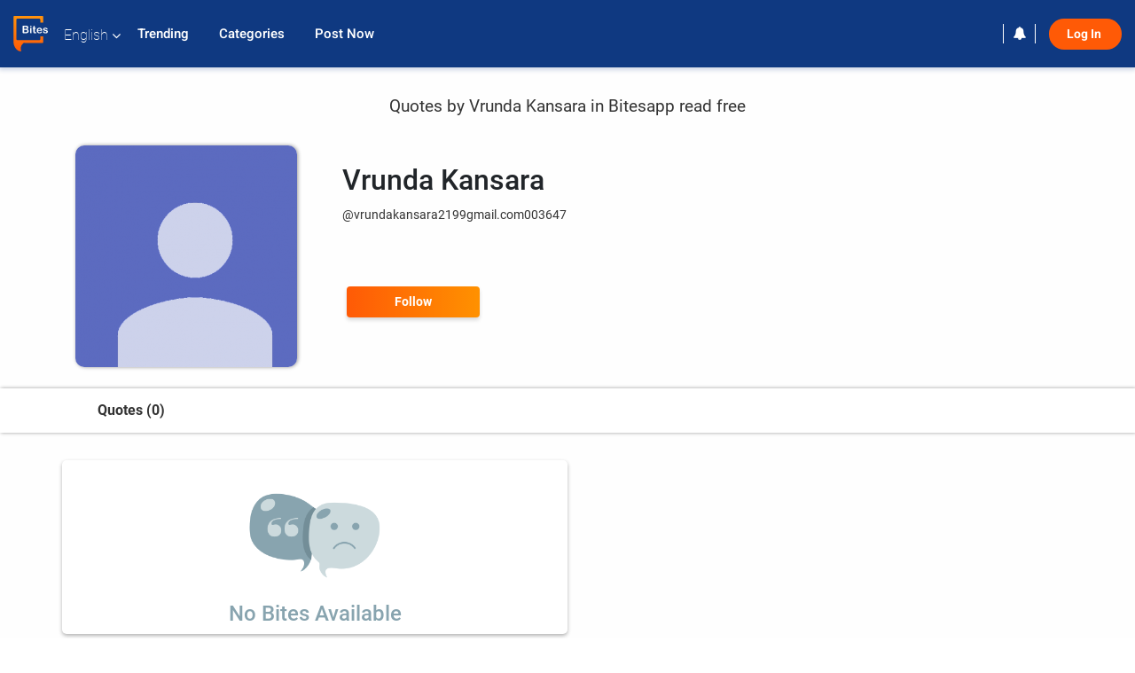

--- FILE ---
content_type: text/html; charset=UTF-8
request_url: https://www.bitesapp.in/profile/vrundakansara2199gmail.com003647/bites
body_size: 14977
content:
<!DOCTYPE html>
<html lang="en" prefix="og: http://ogp.me/ns# fb: http://ogp.me/ns/fb# video: http://ogp.me/ns/video#">
<head>
	<meta charset="utf-8">
	<meta http-equiv="X-UA-Compatible" content="IE=edge">
	<meta name="viewport" content="width=device-width, initial-scale=1">
	<meta http-equiv="Content-Type" content="text/html;charset=utf-8" />
		<meta name="csrf-token" content="uuZG420zW2IQXeLPTvA2Z2CYCPhNEJhrK5DzJgeq">
			<title>Quotes by Vrunda Kansara in Bitesapp read free </title>
	<meta name="keywords" content="Vrunda Kansara short stories in pdf, Vrunda Kansara short stories with moral, Vrunda Kansara short stories in ebook, short biography of Vrunda Kansara in hindi, list of books by Vrunda Kansara, Vrunda Kansara books free download, Vrunda Kansara ki short kahani, about Vrunda Kansara">
	<meta name="description" content="Vrunda Kansara books in pdf , Vrunda Kansara Read and thousands of books stories and novels on Matrubharti for free, download Matrubharti app to get more features">
		
	<meta name="robots" content="all, max-snippet:150,  max-video-preview :180" />
	<meta name="googlebot" content="all, max-snippet:150,  max-video-preview :180" />
	<meta name="googlebot-news" content="all, max-snippet:150,  max-video-preview :180" />
		<link rel="shortcut icon" href="https://mbweb.b-cdn.net/assets/images/favicon/favicon.ico" type="image/x-icon"> 
	<!-- <link rel="icon" href="https://mbweb.b-cdn.net/assets/images/favicon/favicon.ico" type="image/icon">  -->
	
	
	<meta name="application-name" content="Matrubharti">
	<meta property="fb:app_id" content="944887672197779" /> 
	<meta property="fb:pages" content="421544768023245" />
	<meta property="al:android:url" content="https://www.bitesapp.in/profile/vrundakansara2199gmail.com003647/bites">
    <meta property="al:android:package" content="com.nichetech.matrubharti">
    <meta property="al:android:app_name" content="Matrubharti">
	<meta property="al:ios:url" content="https://www.bitesapp.in/profile/vrundakansara2199gmail.com003647/bites" />
    <meta property="al:ios:app_store_id" content="1013445673" />
    <meta property="al:ios:app_name" content="Matrubharti" />
	
		<link rel="canonical" href="https://www.matrubharti.com/vrundakansara2199gmail.com003647" />
			
	<link rel="alternate" hreflang="en" href="https://www.matrubharti.com/profile/vrundakansara2199gmail.com003647/bites" />
	<link rel="alternate" hreflang="gu" href="https://gujarati.matrubharti.com/profile/vrundakansara2199gmail.com003647/bites" />
	<link rel="alternate" hreflang="hi" href="https://hindi.matrubharti.com/profile/vrundakansara2199gmail.com003647/bites" />
	<link rel="alternate" hreflang="mr" href="https://marathi.matrubharti.com/profile/vrundakansara2199gmail.com003647/bites" />
	<link rel="alternate" hreflang="bn" href="https://bengali.matrubharti.com/profile/vrundakansara2199gmail.com003647/bites" />
	<link rel="alternate" hreflang="ml" href="https://malayalam.matrubharti.com/profile/vrundakansara2199gmail.com003647/bites" />
	<link rel="alternate" hreflang="te" href="https://telugu.matrubharti.com/profile/vrundakansara2199gmail.com003647/bites" />
	<link rel="alternate" hreflang="ta" href="https://tamil.matrubharti.com/profile/vrundakansara2199gmail.com003647/bites" />
	<link rel="alternate" hreflang="x-default" href="https://www.matrubharti.com/profile/vrundakansara2199gmail.com003647/bites" />
	
	<meta property="fb:app_id" content="944887672197779" /> 
	<meta property="og:site_name" content="Matrubharti">
	<meta property="og:url" content="https://www.bitesapp.in/profile/vrundakansara2199gmail.com003647/bites">
	<meta property="og:title" content="Vrunda Kansara">
	<meta property="og:image" content="https://mbassets.b-cdn.net/cdni/avtar-u/1662059208_009282500.jpg?w=300&amp;q=50">
    <meta property="og:image:type" content="image/jpeg" /> 
    <meta property="og:image:width" content="300" /> 
    <meta property="og:image:height" content="300" />
	<meta property="og:image:alt" content="Vrunda Kansara">
	<meta property="og:description" content="Vrunda Kansarashort stories in pdf,Vrunda Kansara short stories with moral, Vrunda Kansara short stories in hindi ebook, Vrunda Kansara books in pdf, short biography of Vrunda Kansara , books by Vrunda Kansara, about Vrunda Kansara">
	<meta property="og:type" content="article">
	<meta property="article:publisher" content="https://www.facebook.com/matrubharti" />
	<meta name="author" content="">
	<meta name="twitter:card" content="photo">
	<meta name="twitter:description" content="Vrunda Kansarashort stories in pdf,Vrunda Kansara short stories with moral, Vrunda Kansara short stories in hindi ebook, Vrunda Kansara books in pdf, short biography of Vrunda Kansara , books by Vrunda Kansara, about Vrunda Kansara">
	<meta name="twitter:dnt" content="on">
	<meta name="twitter:title" content="Vrunda Kansara">
	<meta name="twitter:image" content="https://mbassets.b-cdn.net/cdni/avtar-u/1662059208_009282500.jpg?w=200&amp;q=50">
	<meta name="twitter:app:name:iphone" content="Matrubharti">
	<meta name="twitter:app:id:iphone" content="1013445673">
	<meta name="twitter:app:name:ipad" content="Matrubharti">
	<meta name="twitter:app:id:ipad" content="1013445673">
	<meta name="twitter:app:name:googleplay" content="Matrubharti">
	<meta name="twitter:app:id:googleplay" content="com.nichetech.matrubharti">
	<meta name="application-name" content="Matrubharti">
	<meta property="fb:pages" content="421544768023245" />
	
	<script type="text/javascript">
		var APP_URL = "https:\/\/www.bitesapp.in\/"
		var webiste = "normal";
	</script>

			
		<script>window._token="uuZG420zW2IQXeLPTvA2Z2CYCPhNEJhrK5DzJgeq",window.url="https://www.bitesapp.in/profile/vrundakansara2199gmail.com003647/bites",window.save="Save",window.series_available_please="write-story.series_available_please",window.minimum_four_char="Enter minimum 4 character.",window.save_draft="Your story has been saved as a draft.",window.follow="Follow",window.following="Following",window.thanks_rating="Thanks for the rating",window.successfully_rating="Rating and review updated successfully!",window.star_rating_error="Star rating min 0.5 required.",window.book_rating="Please give min 0.5 rating",window.mobile_number_validation="Please enter Mobile number",window.enter_velid_mobile_six_char=" Your Mobile number must consist of at least 6 characters",window.download_link_success="The Download Link has been successfully sent to your Mobile Number. Please Download the App.",window.login_validation="Please enter valid Email ID/Mobile number",window.event_enter_name="Please enter your Name",window.event_enter_email_valid="Please enter valid E-mail address",window.email_validation="Please provide your E-mail Address.",window.captcha_required="Captcha Required!",window.email_validation_valid="Please enter valid E-mail Address.",window.message_validation="Please enter message.",window.enter_velid_mobile_email_six_char="Your E-mail address or Mobile number must consist of at least 6 characters",window.enter_user_name="Enter your username.",window.name_already_exist="Sorry, Name already exist. Please use another one.",window.username_not_available="This username isn&#039;t available on Matrubharti. Please try another.",window.enter_user_name1="Enter Username",window.username_update_msg="Your username updated successfully",window.only_number_not_allow="Only number not allow with special character.",window.enter_velid_mobile="Please enter valid Mobile number.",window.valid_enter_otp="Enter valid OTP",window.special_character_is_not="Special character is not allowed first or last.",window.contains_invilid="Contains invalid characters.",window.can_not_be_all="Cannot be all numbers.",window.consecutive_special="Consecutive special characters disallowed",window.please_enter_name="Please enter your name",window.select_category="Please select category",window.select_language="Please select language",window.select_tag="Please select tag",window.tag_language="Please select Language and Category",window.file_not_support="write-story.file_not_support",window.title_add_to_favorite="Add to Favorite",window.added_to_favorite_list="Added to favorite list",window.title_remove_from_favorite=" Remove from Favorite",window.favourite_list_msg_remove="Removed from favorite list",window.allow_only_100_charecter="common.allow_only_100_charecter",window.give_rating="Please give rating",window.sending="Sending",window.send_review="Send Review",window.limit_bites_word="Maximum words limit is 500",window.special_charecter_error="Special character should not be allow",window.username_validation_four="Username should be at least 4 character",window.username_validation_fifty="Username length should be less than 50 character",window.languageName="www";</script>

	<link media="all" rel="stylesheet" href="https://mbweb.b-cdn.net/assets/web/css/font-awesome.min.css?v=8.1" />
	<!-- <link rel="stylesheet" href="https://mbweb.b-cdn.net/assets/css/bootstrap.min.css" /> -->
	<link rel="stylesheet" href="https://mbweb.b-cdn.net/assets/bootstrap/bootstrap.min.css" />

	<!-- <link rel="stylesheet" href="https://cdn.jsdelivr.net/npm/bootstrap@4.0.0/dist/css/bootstrap.min.css" integrity="sha384-Gn5384xqQ1aoWXA+058RXPxPg6fy4IWvTNh0E263XmFcJlSAwiGgFAW/dAiS6JXm" crossorigin="anonymous"> -->

	<link rel="stylesheet" href="https://mbweb.b-cdn.net/assets/css/jquery-ui.css?v=8.1" />
	<link media="all" rel="stylesheet" href="https://mbweb.b-cdn.net/assets/dist/common_for_all_site.css?v=8.1" />
	<link rel="stylesheet" href="https://mbweb.b-cdn.net/assets/dist/ebites_common.css?v=8.1">
		
	
	<link rel="stylesheet" href="https://mbweb.b-cdn.net/assets/dist/bites_profile.css?v=8.1">
	<link rel="stylesheet" href="https://mbweb.b-cdn.net/assets/dist/bites_post.css?v=8.1">
	
	 
	<link rel="stylesheet" media="all" href="https://mbweb.b-cdn.net/assets/dist/main.css?v=8.1" />
	 
	
	<link rel="stylesheet" href="https://mbweb.b-cdn.net/assets/css/star-rating.min.css?v=8.1" async defer />
		
		<link rel="stylesheet" href="https://mbweb.b-cdn.net/assets/dist/navigation.css?v=8.1" />
	<link rel="stylesheet" href="https://mbweb.b-cdn.net/assets/dist/common-web.css?v=8.1" />

		
	
			<link rel="stylesheet" href="https://mbweb.b-cdn.net/assets/css/crop/croppie.css?v=8.1">
		
		<script src="https://accounts.google.com/gsi/client" async defer></script>
	<meta name="google-signin-scope" content="profile email">
	<meta name="google-signin-client_id" content="157969769344-3s1n3pu45gnbrq4nds2ga67mc7edlkkl.apps.googleusercontent.com">
	<script src="https://apis.google.com/js/platform.js?onload=init" async defer></script>
		
	<!-- ANALYTICS -->
	<!-- Google tag (gtag.js) -->
	<script async src="https://www.googletagmanager.com/gtag/js?id=G-8W20EQEHWT"></script>
	<script>
	  window.dataLayer = window.dataLayer || [];
	  function gtag(){dataLayer.push(arguments);}
	  gtag('js', new Date());

	  gtag('config', 'G-8W20EQEHWT');
	</script>
	<!-- Facebook Pixel Code -->
	<script>
		!function(h,a,i,c,j,d,g){if(h.fbq){return}j=h.fbq=function(){j.callMethod?j.callMethod.apply(j,arguments):j.queue.push(arguments)};if(!h._fbq){h._fbq=j}j.push=j;j.loaded=!0;j.version="2.0";j.queue=[];d=a.createElement(i);d.async=!0;d.src=c;g=a.getElementsByTagName(i)[0];g.parentNode.insertBefore(d,g)}(window,document,"script","https://connect.facebook.net/en_US/fbevents.js");
		fbq('init', '2438210503110048'); 
		fbq('track', 'PageView');
		//fbq('set', 'autoConfig', 'false');
	</script>
	<noscript> <img height="1" width="1" src="https://www.facebook.com/tr?id=2438210503110048&ev=PageView&noscript=1"/> </noscript>
	<!-- End Facebook Pixel Code -->
			
	<script src="https://pagead2.googlesyndication.com/pagead/js/adsbygoogle.js?client=ca-pub-6029153700986991"
     crossorigin="anonymous"></script>
</head>
<body class="mbvishesh">
		
	<div id="divLoading"></div>
	
	 

	<div class="modal fade modal_app" id="conformationPopup" role="dialog">
		<div class="modal-dialog">
			<div class="modal-content">
				<div class="modal-header"> <button type="button" class="close" data-dismiss="modal">&times;</button> </div>
				<div class="modal-body">
					<a href="https://apps.matrubharti.com"><button class="btn btn-info"><i class="fa fa-download" aria-hidden="true"></i> Download Our App</button></a>
					<div class="or-line"> <span>OR</span> </div>
					<button class="btn btn-info" data-dismiss="modal"><i class="fa fa-play" aria-hidden="true"></i> Continue On Web</button>
				</div>
			</div>
		</div>
	</div>
	
	<div id="dialog-message" title="Link Sent" style="display:none;"><p> The Download Link has been successfully sent to your Mobile Number. Please Download the App.</p></div>
	
	<div class="common_loader" style="display:none;"><p><img style="height:100px;" src="https://mbweb.b-cdn.net/assets/images/loader1.gif" alt="Matrubharti Loading..."></p></div>
	
	<!-- Header -->
	

	<div class="modal fade" id="limitPlan" role="dialog" >
		<div class="modal-dialog">
			<div class="modal-content">
				<div class="modal-header"><button type="button" class="close" data-dismiss="modal">&times;</button></div>
				<div class="modal-body">Your daily story limit is finished please upgrade your plan</div>
				<a href="/subscription">Yes</a>         
				<button type="button" class="close" data-dismiss="modal">No</button>      
			</div>
		</div>
	</div>

	  
	<div class="modal fade" id="videomodal" role="dialog">
		<div class="modal-dialog">
			<div class="modal-content">
				<div class="modal-header"> <button type="button" class="close" data-dismiss="modal">&times;</button> </div>
				<div class="modal-body"> <iframe id="videohome" width="100%" height="315" src="" frameborder="0" allowfullscreen></iframe> </div>
			</div>
		</div>
	</div>
	 
			<!-- Header -->
	<nav class="navbar navbar-expand-lg navbar-inverse customnav darkHeader stick-nav top-header">
		<div class="container-fluid">
			<div class="row-flex">
				<div class="navbar-header inner-page-header align-items-center">
		<!-- <button type="button" class="navbar-toggle collapsed" data-toggle="collapse" data-target="#navbar" aria-expanded="false" aria-controls="navbar">
		  <span class="sr-only">Toggle navigation</span>
		  <span class="icon-bar"></span>
		  <span class="icon-bar"></span>
		  <span class="icon-bar"></span>
		</button>
	-->
		<a class="navbar-brand" href="https://www.bitesapp.in"><img src="https://mbweb.b-cdn.net/assets/images/logo_bites.svg" class="inner-display" alt="Matrubharti" title="Matrubharti" /></a>
	
	
	 
	<!-- <div class="search-main inner-display new-search">
				<form method="GET" action="https://www.bitesapp.in/search" accept-charset="UTF-8" id="search0">
				<div class="input-group">
			<input type="keyword" name="keyword" aria-label="keyword" placeholder="Search..." maxlength="150" class="search form-control white-bg" id="keyword0">
			<button type="submit" role="button" aria-label="search" class="new-search-btn">
				<svg width="20" height="20" viewBox="0 0 17 18" class="" xmlns="http://www.w3.org/2000/svg"><g fill="#4a4a4a" fill-rule="evenodd"><path class="_2BhAHa" d="m11.618 9.897l4.225 4.212c.092.092.101.232.02.313l-1.465 1.46c-.081.081-.221.072-.314-.02l-4.216-4.203"></path><path class="_2BhAHa" d="m6.486 10.901c-2.42 0-4.381-1.956-4.381-4.368 0-2.413 1.961-4.369 4.381-4.369 2.42 0 4.381 1.956 4.381 4.369 0 2.413-1.961 4.368-4.381 4.368m0-10.835c-3.582 0-6.486 2.895-6.486 6.467 0 3.572 2.904 6.467 6.486 6.467 3.582 0 6.486-2.895 6.486-6.467 0-3.572-2.904-6.467-6.486-6.467"></path></g></svg>
			</button>
		</div>
		</form>
	</div> -->
	
	<ul class="language-selection" id="lang_ddr">
		<li class="dropdown">
			<a href="#" class="dropdown-toggle align-items-center" data-toggle="dropdown" role="button" aria-haspopup="true" aria-expanded="false">
				English				<i class="fa fa-angle-down" style="margin:0 4px"></i></a>
								<ul class="dropdown-menu" onClick="facebookpixel_lang()" style="">
					<li class="active"><a href="http://bitesapp.in/" data-value="English">English</a></li>
					<li class=""><a href="http://bitesapp.in/hindi" data-value="हिंदी">हिंदी</a></li>  
					<li class=""><a href="http://bitesapp.in/gujarati" data-value="ગુજરાતી">ગુજરાતી</a></li>
					<li class=""><a href="http://bitesapp.in/marathi" data-value="मराठी">मराठी</a></li>
					<li class=""><a href="http://bitesapp.in/tamil" data-value="தமிழ்">தமிழ்</a></li>
					<li class=""><a href="http://bitesapp.in/telugu" data-value="తెలుగు">తెలుగు</a></li>
					<li class=""><a href="http://bitesapp.in/bengali" data-value="বাংলা">বাংলা</a></li>
					<li class=""><a href="http://bitesapp.in/malayalam" data-value="മലയാളം">മലയാളം</a></li>
					<li class=""><a href="http://bitesapp.in/kannada" data-value="ಕನ್ನಡ">ಕನ್ನಡ</a></li>
					<li class=""><a href="http://bitesapp.in/urdu" data-value="اُردُو">اُردُو</a></li>
			  <!-- <li class=""><a href="https://french.matrubharti.com/" data-value="français">français</a></li>
			  	<li class=""><a href="https://spanish.matrubharti.com/" data-value="Español">Español</a></li> -->
			  </ul> 
			</li>
		</ul>
		<a rel="noopener" aria-label="matrubharti app" href="https://apps.matrubharti.com"><div class="appIcon"></div></a>
		<div id="navbar" class="collapse navbar-collapse inner-page-nav" >
			<ul class="nav navbar-nav align-items-center">

				<li class="vishesh_mega_menu align-items-center">
					<a href="https://www.bitesapp.in/trending" class=" btn-hover" >Trending </a>
				</li>

			<!-- 	<li class="vishesh_mega_menu align-items-center">
					<a href="" class=" btn-hover" >New </a>

				</li> -->

				<li class="vishesh_mega_menu align-items-center">
					<a href="https://www.bitesapp.in/new_category" class=" btn-hover" >Categories </a>
				</li>

				<li class="vishesh_mega_menu align-items-center" style="cursor: pointer;">
										<a data-toggle="modal" data-target="#loginmodal" data-dismiss="modal" class=" btn-hover" >Post Now </a>
					
				</li>

			</ul>   

		</div>
	</div>

	<div class="header-right align-items-center">
		

		<div class="right-items align-items-center">
			
			<!-- <div class="search-main inner-display new-search">
				<form method="GET" action="https://bitesapp.in/search" accept-charset="UTF-8" id="search0">
					<div class="input-group">
						<input type="keyword" name="keyword" aria-label="keyword" placeholder="Search..." maxlength="150" class="search form-control white-bg ui-autocomplete-input bitssearchbar" id="keyword0" autocomplete="off">
						<button type="submit" role="button" aria-label="search" class="new-search-btn">
							<svg width="20" height="20" viewBox="0 0 17 18" class="" xmlns="http://www.w3.org/2000/svg"><g fill="#4a4a4a" fill-rule="evenodd"><path class="_2BhAHa" d="m11.618 9.897l4.225 4.212c.092.092.101.232.02.313l-1.465 1.46c-.081.081-.221.072-.314-.02l-4.216-4.203"></path><path class="_2BhAHa" d="m6.486 10.901c-2.42 0-4.381-1.956-4.381-4.368 0-2.413 1.961-4.369 4.381-4.369 2.42 0 4.381 1.956 4.381 4.369 0 2.413-1.961 4.368-4.381 4.368m0-10.835c-3.582 0-6.486 2.895-6.486 6.467 0 3.572 2.904 6.467 6.486 6.467 3.582 0 6.486-2.895 6.486-6.467 0-3.572-2.904-6.467-6.486-6.467"></path></g></svg>
						</button>
					</div>
				</form>
			</div> -->

			
	<div class="notification-sec">
		<a href="">	<i class="fa fa-bell"></i> </a>
	</div>
	 
	<div class="sing_in">
		<ul><li><a href="#" class="btn btn-hover-blue login-new" data-toggle="modal" data-target="#loginmodal" data-dismiss="modal" onClick="facebookpixel()">Log In </a></li></ul>
	</div> 
		</div>
</div>
</div>
</nav>

<div class="clearfix"></div>

<!-- Modals -->
<style>
/* Default disabled state */
#btnSignin:disabled {
    background-color: #ff4f087a !important; /* semi-transparent orange */
    border-color: #ff4f087a !important;
    cursor: not-allowed;
}

/* Enabled state */
#btnSignin.enabled-btn {
    background-color: #ff4f08 !important; /* solid orange */
    border-color: #ff4f08 !important;
    cursor: pointer !important;
}
</style>
<script src="https://cdnjs.cloudflare.com/ajax/libs/intl-tel-input/17.0.19/js/utils.js"></script>

<!-- Modals -->
	<!-- Home login Modal Start -->
	<div id="loginmodal" class="modal fade login-modal-main" role="dialog" data-backdrop="static" data-keyboard="false">
	  <div class="modal-dialog">
		<div class="modal-content">
		  <div class="modal-header"> <button type="button" class="close" id="close" data-dismiss="modal">&times;</button><h3 class="omb_authTitle">Welcome</h3></div>
		  <div class="modal-body">
			<div class="social-buttons modal-socialbtn">
			  			  <button id="google-btn sign-in-or-out-button" style="margin-left: 25px;display:none;">Continue with Google</button>
			  <button id="sign-in-or-out-button" class=" google-btn gmaillogin"><img src="/assets/images/google-w.png" alt="Continue with Google" title="google">Continue with Google</button>
			  <div class="or-line"> <span>OR</span></div>
			  <div class="row"><div class="col-md-12"><p class="text-center logincontinue-text">Continue log in with</p></div></div>
			  			  <form id="frmLogin">
				<input type="hidden" name="_token" value="uuZG420zW2IQXeLPTvA2Z2CYCPhNEJhrK5DzJgeq">
				<input autofocus type="text" name="tb_username" id="tb_username" placeholder="E-mail or Mobile number" value="" maxlength="50">
				<input type="hidden" name="countryCode" id="countryCode" value='91'>
    <div class="form-group mt-2">
<div class="g-recaptcha" data-sitekey="6LdW8rcrAAAAAEZUXX8yh4UZDLeW4UN6-85BZ7Ie" data-callback="enableBtn"></div>
        <span id="captcha-error" class="text-danger" style="display:none;">Please complete the reCAPTCHA</span>
            </div>
				<!-- <button type="submit" id="btnSignin" class="blue-border-btn" type="button">Log In</button> -->
<button id="btnSignin" class="blue-border-btn" disabled type="submit">
    Log In
</button>  
			</form>
			</div>
			<p> By clicking Log In, you agree to Matrubharti <a href="https://www.bitesapp.in/terms-of-use" target="_blank"> "Terms of Use" </a> and <a href="https://www.bitesapp.in/privacy-policy" target="_blank">"Privacy Policy"</a> </p>
		  </div>
		</div>
	  </div>
	</div>
	<!-- Home login Modal End -->

	<!-- Verification login Modal Start -->
	<div id="verification-modal" class="modal fade login-modal-main verification-modal-main" role="dialog" data-backdrop="static" data-keyboard="false">
	  <div class="modal-dialog">
		<div class="modal-content">
		  <div class="modal-header"> <button type="button" class="close" id="close-verify" data-dismiss="modal">&times;</button><p class="modal-title">Verification</p></div>
		  <div class="modal-body">
			<div id="otp_success"></div>
			<div id="b_errorMsg"></div>
			<div class="verification-inner">
			  <div id="frmVerifyOtp">
				<div class="form-group">
				  <input placeholder="Enter OTP" name="tb_otp" id="tb_otp" onkeypress="javascript:return isNumber(event)" maxlength="6" autocomplete="off" type="text">
				  <label style="margin: 0px 0 0 2px;color: red;font-family: monospace;" id="error_otp"></label>
				  <input type="hidden" name="_token" value="uuZG420zW2IQXeLPTvA2Z2CYCPhNEJhrK5DzJgeq">
				  <input type="hidden" name="tb_emailorMobile" id="tb_emailorMobile" value="">
				  				  <input type="hidden" name="previousURL" id="previousURL" value="">
				  				</div>
				<button id="btnVerifyOtp" class="blue-border-btn" type="button">Verify</button>
				<br>
				<button id="btnResendOtp" class="blue-border-btn resend-link " type="button">Resend OTP</button>
			  </div>
			</div>
		  </div>
		</div>
	  </div>
	</div>
	<!-- Verification login Modal -->


	<div id="downloadapp" class="modal fade login-modal-main downloadapp-modal" role="dialog">
	  <div class="modal-dialog">
		<div class="modal-content">
		  <div class="modal-header"> <button type="button" class="close" data-dismiss="modal">&times;</button><p class="modal-title">Download App</p></div>
		  <div class="modal-body">
			<div class="app-link-area text-center">
			  <ul>
				<li>
				  				  <a rel="noreferrer" target="_blank" href="https://play.google.com/store/apps/details?id=com.nichetech.matrubharti&amp;hl=en_IN"> <span class="android-app-ico"></span> </a>
				</li>
				<li> <a rel="noreferrer" target="_blank" href="https://itunes.apple.com/in/app/matrubharti/id1013445673?mt=8"> <span class="ios-app-ico"></span> </a></li>
			  </ul>
			</div>
			<div class="send-smslink-app">
			  <p class="text-center text-bold send-smslink-apptitle">Get a link to download app</p>
			  <div id="sms-block-parent">
				<div class="input-group">
				  <form id="frmDownload">
					<input type="hidden" name="_token" value="uuZG420zW2IQXeLPTvA2Z2CYCPhNEJhrK5DzJgeq">
					<input autofocus id="mobile_no" name="mobile_no" type="number" class="form-control mobile_int" placeholder="Mobile Number">
					<button type="submit" id="btnDownload" class="sendButton" type="button">Send SMS</button>
				  </form>
				</div>
				<div class="mobile-error hidden"></div>
			  </div>
			</div>
		  </div>
		</div>
	  </div>
	</div>

<!-- Load Google API script -->
<script src="https://www.google.com/recaptcha/api.js" async defer></script>
<script type="text/javascript">
const close = document.getElementById('close');
const closeVerify = document.getElementById('close-verify');
if (close == null) {
	 console.log("Element with ID 'close' not found.");
} else {
		document.getElementById('close').addEventListener('click', function () {
				window.location.reload();
			document.getElementById('tb_username').value = '';
		});
}

if (closeVerify == null) {
	 console.log("Element with ID 'close-verify' not found.");
} else {
		document.getElementById('close-verify').addEventListener('click', function () {
				window.location.reload();
		});
}
</script>
<script>
document.addEventListener("DOMContentLoaded", function() {
    const form = document.getElementById("frmLogin");
    const errorBox = document.getElementById("captcha-error");

    form.addEventListener("submit", function(event) {
        let response = "";

        try {
            response = grecaptcha.getResponse();
        } catch (e) {
            console.error("reCAPTCHA script not loaded");
        }

        if (!response || response.length === 0) {
            event.preventDefault(); // stop form
            errorBox.style.display = "block";
        } else {
            errorBox.style.display = "none";
        }
    });
});
function enableBtn() {
    const btn = document.getElementById("btnSignin");
    btn.disabled = false;
    btn.classList.add("enabled-btn");
}
</script>
<!-- <div class="height_spacing"></div> -->


	<!-- Body -->
	    <div class="clearfix"></div>
    <section class="book-detail-inner book-author-main user-profile-main user-profile-page">
    	<div class="bites-profile-page-main">
      <div class="container">
        <article>
          <div class="row">
            <div class="col-md-12"> 
                <div class="">
					<div class="meta_parent">     
	              		<h1>Quotes by Vrunda Kansara in Bitesapp read free </h1>       	 
	              	</div>
	              	<!-- ADS -->	
					
				</div>
					<div class="row mt-3">
					<div class="col-md-3">
						
						<div class="user-bookprofile-img">
							<img class="img-responsive" src="https://mbassets.b-cdn.net/cdni/avtar-u/1662059208_009282500.jpg?w=270&amp;q=80" alt="Vrunda Kansara"  onerror="this.src='https://mbweb.b-cdn.net/images/nouser.png' "/>
						</div>
										</div>
						<div class="col-md-9">
					<div class="pl-3">
					
						<h2 class="section-title">Vrunda Kansara 
							<span class="profile-verified">
							  							</span>
						</h2>
						<input type="hidden" id="myusername_hidden" value="" >
						<div class="user-idlocate">@vrundakansara2199gmail.com003647   </div>
						
						 
							<br/>
												<br/>
						<div class="buttons-share-links">
						  <div class="inline-block" id="follow_3830556357">
															<a class="btn-mb btn-orange follow-btn" href="javascript:void(0);" data-toggle="modal" data-target="#loginmodal" data-dismiss="modal" > Follow</a>
								
							
						  </div>  
						  
						  <div class="inline-block social-icon">
							<a href="javascript:void();" aria-label="facebook" onclick="window.open('https://www.facebook.com/sharer/sharer.php?u=https://www.bitesapp.in/profile/vrundakansara2199gmail.com003647/bites', 'facebook', 'menubar=no, toolbar=no, resizable=yes, scrollbars=yes, width=600, height=600, left=500, top=130');">
							  <span class="facebook active" style="background-size:30px; height: 30px;width: 30px;display: inline-block;vertical-align: middle;margin-right: 5px;font-family: Roboto;font-weight: 600;background-image: url(../images/facebook-hover.png);"></span>
							</a> 
							<a href="javascript:void();" aria-label="twitter" onclick="window.open('https://twitter.com/intent/tweet?url=https://www.bitesapp.in/profile/vrundakansara2199gmail.com003647/bites', 'twitter', 'menubar=no,toolbar=no,resizable=yes,scrollbars=yes,width=600,height=600,left=500,top=130');">
							  <span class="twitter active" style="background-size:30px; height: 30px;width: 30px;display: inline-block;vertical-align: middle;margin-right: 5px;font-family: Roboto;font-weight: 600;background-image: url(../images/twitter-hover.png);"></span> 
							</a> 
					
							<a href="javascript:void();" aria-label="whatsapp" onclick="window.open('https://api.whatsapp.com/send?phone=&text=https://www.bitesapp.in/profile/vrundakansara2199gmail.com003647/bites', 'whatsapp', 'menubar=no,toolbar=no,resizable=yes,scrollbars=yes,width=750,height=600,left=400,top=130');">
							  <span class="whatsapp active" style="background-size:30px; height: 30px;width: 30px;display: inline-block;vertical-align: middle;margin-right: 5px;font-family: Roboto;font-weight: 600;background-image: url(../images/whatsapp.svg);"></span> 
							</a>
						  </div>
						</div>   
						<div class="clearfix"></div>  
					</div>   
					</div>   
                </div> 
                <div class="clearfix"></div> 
            
            </div>
          </div>          
          <div class="clearfix"></div>           
        </article>
      </div>
      <div class="container-fluid outer-tab  mt-4">
      	<div class="container">
    		<div class="row">
    			
    			<div class="col-lg-12 col-md-12 col-sm-12">
    				<div class="author-tabs">
						<ul class="nav nav-tabs">
						  
						  <li  title="0 Quotes by Vrunda Kansara"><a href="#">Quotes (0)</a></li> 

												 
						</ul>
					</div>
    			</div>
    		</div>
    	</div>
    </div>
		
      <div class="container">
      	<div class="row author-detail-inn">
				<div class="col-lg-3 col-md-3 col-sm-12">
					
					
				</div>
				                	<div class="col-lg-12 col-md-12 col-sm-12">   
				   

				<!-- ADS -->
				
				
				<div class="author-tabs"> 
                    <div class="tab-content">
					
					  
					  <!-- START : eBites section -->
					 
						<!-- START : POST LIST  -->
						<div id="post-data" class="bites-tab  row">
						  							<div class="bites-post  col-md-6">
								<div class="tab-inner-main display-block"> 
									<div id="msg"  class="nobooks-msg">
										<img src="https://mbweb.b-cdn.net/assets/images/nobites_available.png" alt="No Bites Available" >
										<p class="no_record_details">No Bites Available</p>
									</div>
									<div class="clearfix"></div>
								</div>
							</div>
						  						</div> 
						<div id="more"></div> 
										  
					<!-- END : eBites section -->
					  
					<!-- START : Follwers  -->
										<!-- END : Follwers  -->
					  
                    </div> 
					<input type="hidden" id="no_limit" value="" name="no_limit">
					<input type="hidden" id="user_id" value="3830556357" name="user_id">
					<input type="hidden" id="author_id" value="0" name="author_id">
					

					                  </div>
                </div>
                
                
              </div> 
      </div>
      </div>
    </section>

	
	<!-- START : Crop and Upload Image Modal -->
	
	<!-- Footer -->
	<div class="clearfix"></div>

	<!-- Modals -->
	<style>
/* Default disabled state */
#btnSignin:disabled {
    background-color: #ff4f087a !important; /* semi-transparent orange */
    border-color: #ff4f087a !important;
    cursor: not-allowed;
}

/* Enabled state */
#btnSignin.enabled-btn {
    background-color: #ff4f08 !important; /* solid orange */
    border-color: #ff4f08 !important;
    cursor: pointer !important;
}
</style>
<script src="https://cdnjs.cloudflare.com/ajax/libs/intl-tel-input/17.0.19/js/utils.js"></script>

<!-- Modals -->
	<!-- Home login Modal Start -->
	<div id="loginmodal" class="modal fade login-modal-main" role="dialog" data-backdrop="static" data-keyboard="false">
	  <div class="modal-dialog">
		<div class="modal-content">
		  <div class="modal-header"> <button type="button" class="close" id="close" data-dismiss="modal">&times;</button><h3 class="omb_authTitle">Welcome</h3></div>
		  <div class="modal-body">
			<div class="social-buttons modal-socialbtn">
			  			  <button id="google-btn sign-in-or-out-button" style="margin-left: 25px;display:none;">Continue with Google</button>
			  <button id="sign-in-or-out-button" class=" google-btn gmaillogin"><img src="/assets/images/google-w.png" alt="Continue with Google" title="google">Continue with Google</button>
			  <div class="or-line"> <span>OR</span></div>
			  <div class="row"><div class="col-md-12"><p class="text-center logincontinue-text">Continue log in with</p></div></div>
			  			  <form id="frmLogin">
				<input type="hidden" name="_token" value="uuZG420zW2IQXeLPTvA2Z2CYCPhNEJhrK5DzJgeq">
				<input autofocus type="text" name="tb_username" id="tb_username" placeholder="E-mail or Mobile number" value="" maxlength="50">
				<input type="hidden" name="countryCode" id="countryCode" value='91'>
    <div class="form-group mt-2">
<div class="g-recaptcha" data-sitekey="6LdW8rcrAAAAAEZUXX8yh4UZDLeW4UN6-85BZ7Ie" data-callback="enableBtn"></div>
        <span id="captcha-error" class="text-danger" style="display:none;">Please complete the reCAPTCHA</span>
            </div>
				<!-- <button type="submit" id="btnSignin" class="blue-border-btn" type="button">Log In</button> -->
<button id="btnSignin" class="blue-border-btn" disabled type="submit">
    Log In
</button>  
			</form>
			</div>
			<p> By clicking Log In, you agree to Matrubharti <a href="https://www.bitesapp.in/terms-of-use" target="_blank"> "Terms of Use" </a> and <a href="https://www.bitesapp.in/privacy-policy" target="_blank">"Privacy Policy"</a> </p>
		  </div>
		</div>
	  </div>
	</div>
	<!-- Home login Modal End -->

	<!-- Verification login Modal Start -->
	<div id="verification-modal" class="modal fade login-modal-main verification-modal-main" role="dialog" data-backdrop="static" data-keyboard="false">
	  <div class="modal-dialog">
		<div class="modal-content">
		  <div class="modal-header"> <button type="button" class="close" id="close-verify" data-dismiss="modal">&times;</button><p class="modal-title">Verification</p></div>
		  <div class="modal-body">
			<div id="otp_success"></div>
			<div id="b_errorMsg"></div>
			<div class="verification-inner">
			  <div id="frmVerifyOtp">
				<div class="form-group">
				  <input placeholder="Enter OTP" name="tb_otp" id="tb_otp" onkeypress="javascript:return isNumber(event)" maxlength="6" autocomplete="off" type="text">
				  <label style="margin: 0px 0 0 2px;color: red;font-family: monospace;" id="error_otp"></label>
				  <input type="hidden" name="_token" value="uuZG420zW2IQXeLPTvA2Z2CYCPhNEJhrK5DzJgeq">
				  <input type="hidden" name="tb_emailorMobile" id="tb_emailorMobile" value="">
				  				  <input type="hidden" name="previousURL" id="previousURL" value="">
				  				</div>
				<button id="btnVerifyOtp" class="blue-border-btn" type="button">Verify</button>
				<br>
				<button id="btnResendOtp" class="blue-border-btn resend-link " type="button">Resend OTP</button>
			  </div>
			</div>
		  </div>
		</div>
	  </div>
	</div>
	<!-- Verification login Modal -->


	<div id="downloadapp" class="modal fade login-modal-main downloadapp-modal" role="dialog">
	  <div class="modal-dialog">
		<div class="modal-content">
		  <div class="modal-header"> <button type="button" class="close" data-dismiss="modal">&times;</button><p class="modal-title">Download App</p></div>
		  <div class="modal-body">
			<div class="app-link-area text-center">
			  <ul>
				<li>
				  				  <a rel="noreferrer" target="_blank" href="https://play.google.com/store/apps/details?id=com.nichetech.matrubharti&amp;hl=en_IN"> <span class="android-app-ico"></span> </a>
				</li>
				<li> <a rel="noreferrer" target="_blank" href="https://itunes.apple.com/in/app/matrubharti/id1013445673?mt=8"> <span class="ios-app-ico"></span> </a></li>
			  </ul>
			</div>
			<div class="send-smslink-app">
			  <p class="text-center text-bold send-smslink-apptitle">Get a link to download app</p>
			  <div id="sms-block-parent">
				<div class="input-group">
				  <form id="frmDownload">
					<input type="hidden" name="_token" value="uuZG420zW2IQXeLPTvA2Z2CYCPhNEJhrK5DzJgeq">
					<input autofocus id="mobile_no" name="mobile_no" type="number" class="form-control mobile_int" placeholder="Mobile Number">
					<button type="submit" id="btnDownload" class="sendButton" type="button">Send SMS</button>
				  </form>
				</div>
				<div class="mobile-error hidden"></div>
			  </div>
			</div>
		  </div>
		</div>
	  </div>
	</div>

<!-- Load Google API script -->
<script src="https://www.google.com/recaptcha/api.js" async defer></script>
<script type="text/javascript">
const close = document.getElementById('close');
const closeVerify = document.getElementById('close-verify');
if (close == null) {
	 console.log("Element with ID 'close' not found.");
} else {
		document.getElementById('close').addEventListener('click', function () {
				window.location.reload();
			document.getElementById('tb_username').value = '';
		});
}

if (closeVerify == null) {
	 console.log("Element with ID 'close-verify' not found.");
} else {
		document.getElementById('close-verify').addEventListener('click', function () {
				window.location.reload();
		});
}
</script>
<script>
document.addEventListener("DOMContentLoaded", function() {
    const form = document.getElementById("frmLogin");
    const errorBox = document.getElementById("captcha-error");

    form.addEventListener("submit", function(event) {
        let response = "";

        try {
            response = grecaptcha.getResponse();
        } catch (e) {
            console.error("reCAPTCHA script not loaded");
        }

        if (!response || response.length === 0) {
            event.preventDefault(); // stop form
            errorBox.style.display = "block";
        } else {
            errorBox.style.display = "none";
        }
    });
});
function enableBtn() {
    const btn = document.getElementById("btnSignin");
    btn.disabled = false;
    btn.classList.add("enabled-btn");
}
</script>
	<div class="height_spacing"></div>

	<section class="footer">
	  <div class="container">
		<div class="row foo-row">
		  <div class="col-lg-9 col-md-9 col-sm-12 col-xs-12">
			<div class="left-ftr row">
			  <div class="col-lg-3 col-md-3 col-sm-3 col-xs-12">
				<ul class="Mb-about">
				  <li><i class="fa fa-angle-double-right" aria-hidden="true"></i> <span><a href="https://www.matrubharti.com/about-us">About Us</a></span></li>
				  <!-- <li><i class="fa fa-angle-double-right" aria-hidden="true"></i> <span><a href="https://www.matrubharti.com/team">Team</a></span></li> -->
				  <!-- <li><i class="fa fa-angle-double-right" aria-hidden="true"></i> <span><a href="https://www.matrubharti.com/gallery">Gallery</a></span></li> -->
				  <li><i class="fa fa-angle-double-right" aria-hidden="true"></i> <span><a href="https://www.matrubharti.com/contact">Contact Us</a></span></li>
				  <li><i class="fa fa-angle-double-right" aria-hidden="true"></i> <span><a href="https://www.matrubharti.com/privacy-policy">Privacy Policy</a></span></li>
				  <li><i class="fa fa-angle-double-right" aria-hidden="true"></i> <span><a href="https://www.matrubharti.com/terms-of-use">Terms of Use</a></span></li>
				  <li><i class="fa fa-angle-double-right" aria-hidden="true"></i> <span><a href="https://www.matrubharti.com/refund-policy">Refund Policy</a></span></li>
				  <li><i class="fa fa-angle-double-right" aria-hidden="true"></i> <span><a href="https://www.matrubharti.com/faq">FAQs</a></span></li>
				  
				</ul>
			  </div>

			  <div class="col-lg-3 col-md-3 col-sm-3 col-xs-12">
				<ul class="Mb-about">
				  <li><i class="fa fa-angle-double-right" aria-hidden="true"></i> <span><a  target="_blank" href="https://www.matrubharti.com/stories/best-stories">Best Stories</a></span></li>
				  <li><i class="fa fa-angle-double-right" aria-hidden="true"></i> <span><a  target="_blank" href="https://www.matrubharti.com/novels/best-novels">Best Novels</a></span></li>
				  <li><i class="fa fa-angle-double-right" aria-hidden="true"></i> <span><a  target="_blank" href="https://www.matrubharti.com/videos">Gujarati Videos</a></span></li>
				  <!-- <li><i class="fa fa-angle-double-right" aria-hidden="true"></i> <span><a href="https://quotes.matrubharti.com/">Quotes</a></span></li> -->
				  <li><i class="fa fa-angle-double-right" aria-hidden="true"></i> <span><a  target="_blank" href="https://www.matrubharti.com/authors">Authors</a></span></li>
				  <li><i class="fa fa-angle-double-right" aria-hidden="true"></i> <span><a   target="_blank"href="https://video.matrubharti.com/">Short Videos</a></span></li>
				  <li><i class="fa fa-angle-double-right" aria-hidden="true"></i> <span><a   target="_blank"href="https://www.bitesapp.in/book-publish">Publish Paperback</a></span></li>
				  
				</ul>
			  </div>


			  <!-- 04-06-2024 -->
	<div class="col-lg-3 col-md-3 col-sm-3 col-xs-12">
	<ul class="Mb-Quicklinks">
		<li><i class="fa fa-angle-double-right" aria-hidden="true"></i> <span><a  target="_blank" href="https://www.matrubharti.com/book/english">English Books</a></span></li>
		<li><i class="fa fa-angle-double-right" aria-hidden="true"></i> <span><a  target="_blank" href=" https://hindi.matrubharti.com/book/hindi ">Hindi Books</a></span></li>
		<li><i class="fa fa-angle-double-right" aria-hidden="true"></i> <span><a  target="_blank" href="https://gujarati.matrubharti.com/book/gujarati">Gujarati Books</a></span></li>
		<li><i class="fa fa-angle-double-right" aria-hidden="true"></i> <span><a  target="_blank" href="https://marathi.matrubharti.com/book/marathi">Marathi Books</a></span></li>
		<li><i class="fa fa-angle-double-right" aria-hidden="true"></i> <span><a  target="_blank" href="https://tamil.matrubharti.com/book/tamil">Tamil Books</a></span></li>
		<li><i class="fa fa-angle-double-right" aria-hidden="true"></i> <span><a  target="_blank" href="https://telugu.matrubharti.com/book/telugu">Telugu Books</a></span></li>
		<li><i class="fa fa-angle-double-right" aria-hidden="true"></i> <span><a  target="_blank" href="https://bengali.matrubharti.com/book/bengali">Bengali Books</a></span></li>
		<li><i class="fa fa-angle-double-right" aria-hidden="true"></i> <span><a  target="_blank" href="https://malayalam.matrubharti.com/book/malayalam">Malayalam Books</a></span></li>
		<li><i class="fa fa-angle-double-right" aria-hidden="true"></i> <span><a  target="_blank" href="https://kannada.matrubharti.com/book/kannada">Kannada Books</a></span></li>
		<li><i class="fa fa-angle-double-right" aria-hidden="true"></i> <span><a  target="_blank" href="https://urdu.matrubharti.com/book/urdu">Urdu Books</a></span></li>
	</ul>
	</div>




			  <div class="col-lg-3 col-md-3 col-sm-3 col-xs-12">
				<ul class="Mb-about">
				  <li><i class="fa fa-angle-double-right" aria-hidden="true"></i> <span><a  target="_blank" href="https://hindi.matrubharti.com/stories/best-stories">Hindi Stories</a></span></li>
				  <li><i class="fa fa-angle-double-right" aria-hidden="true"></i> <span><a  target="_blank" href="https://gujarati.matrubharti.com/stories/best-stories">Gujarati Stories</a></span></li>
				  <li><i class="fa fa-angle-double-right" aria-hidden="true"></i> <span><a  target="_blank" href="https://marathi.matrubharti.com/stories/best-stories">Marathi Stories</a></span></li>
				  <li><i class="fa fa-angle-double-right" aria-hidden="true"></i> <span><a  target="_blank" href="https://www.matrubharti.com/stories/best-stories">English Stories</a></span></li>
				  <li><i class="fa fa-angle-double-right" aria-hidden="true"></i> <span><a  target="_blank" href="https://bengali.matrubharti.com/stories/best-stories">Bengali Stories</a></span></li>
				  <li><i class="fa fa-angle-double-right" aria-hidden="true"></i> <span><a  target="_blank" href="https://malayalam.matrubharti.com/stories/best-stories">Malayalam Stories</a></span></li>
				  <li><i class="fa fa-angle-double-right" aria-hidden="true"></i> <span><a  target="_blank" href="https://tamil.matrubharti.com/stories/best-stories">Tamil Stories</a></span></li>
				  <li><i class="fa fa-angle-double-right" aria-hidden="true"></i> <span><a  target="_blank" href="https://telugu.matrubharti.com/stories/best-stories">Telugu Stories</a></span></li>
				</ul>
			  </div>



			 
			
			</div>
		  </div>

		  <div class="col-lg-3 col-md-3 col-sm-12 col-xs-12">
			<div class="right-ftr">
			  
			  <ul class="social-media-icons foo_ico">
				<h4>Follow Us On:</h4>
				<center>
				  <li><a href="https://www.facebook.com/MatrubhartiApp/" class="fb" rel="noreferrer" aria-label="facebook" target="_blank"><i class="fa fa-facebook" aria-hidden="true"></i></a></li>
				  <li><a href="https://www.instagram.com/matrubharti_app/" rel="noreferrer" aria-label="instagram" class="insta" target="_blank"><i class="fa fa-instagram" aria-hidden="true"></i></a></li>
				  <li><a href="https://twitter.com/matrubharti" class="twitt" rel="noreferrer" aria-label="twitter" target="_blank"><i class="fa fa-twitter" aria-hidden="true"></i></a></li>
				  <li><a href="https://www.youtube.com/c/MatruBharti" class="utube" rel="noreferrer" aria-label="youtube" target="_blank"><i class="fa fa-youtube-play" aria-hidden="true"></i></a></li>
				  <li><a href="https://www.linkedin.com/company/matrubharti-technologies-private-limited/" class="utube" rel="noreferrer" aria-label="linkedin" target="_blank"><i class="fa fa-linkedin" aria-hidden="true"></i></a></li>
				</center>
			  </ul>
			  <ul class="Mb-app">
				<h4>Download Our App :</h4>
				<li><a class="play-store" href="https://play.google.com/store/apps/details?id=com.nichetech.matrubharti&amp;hl=en"></a></li>
				<li><a class="App-store" href="https://itunes.apple.com/in/app/matrubharti/id1013445673?mt=8"></a></li>
			  </ul>
			</div>
		  </div>
		</div>
	  </div>
	</section>
	<div class="clearfix"></div>
	
	<section class="sub-footer"><div class="container"><div class="row"><div class="ftr-text"><p> Copyright © 2026, &nbsp;<a class="orange-text" href="https://www.bitesapp.in">Matrubharti Technologies Pvt. Ltd.</a> &nbsp; All Rights Reserved.</p></div></div></div> </section>
	
	<script type="text/javascript"> var url = "https:\/\/www.bitesapp.in\/" </script>
	<script src="https://mbweb.b-cdn.net/js/google_auth.js?v=8.1"></script>
	<div id="auth-status" style="display: inline; padding-left: 25px"></div>

	<script async defer src="https://apis.google.com/js/api.js" onload="this.onload=function(){};handleClientLoad()" onreadystatechange="if (this.readyState === 'complete') this.onload()"></script>
<div class="clearfix"></div>

<section class="sub-footer"><div class="container"><div class="row"><div class="ftr-text"><p> Copyright © 2026, &nbsp;<a class="orange-text" href="https://www.bitesapp.in">Matrubharti Technologies Pvt. Ltd.</a> &nbsp; All Rights Reserved.</p></div></div></div> </section>

<script type="text/javascript"> var url = "https:\/\/www.bitesapp.in\/" </script>
<script src="https://mbweb.b-cdn.net/js/google_auth.js?v=8.1"></script>
<div id="auth-status" style="display: inline; padding-left: 25px"></div>

<script async defer src="https://apis.google.com/js/api.js" onload="this.onload=function(){};handleClientLoad()" onreadystatechange="if (this.readyState === 'complete') this.onload()"></script>

<div id="g_id_onload" data-client_id="157969769344-3s1n3pu45gnbrq4nds2ga67mc7edlkkl.apps.googleusercontent.com" data-callback="handleCredentialResponse" data-auto_select="false" data-cancel_on_tap_outside="true" data-state_cookie_domain="matrubharti.com"></div>

<script src="https://mbweb.b-cdn.net/js/jquery-3.3.1.min.js?v=8.1"></script>
<script src="https://mbweb.b-cdn.net/js/bootstrap.min.js"></script>
<script src="https://mbweb.b-cdn.net/js/jquery-ui.min.js"></script>
<script src="https://mbweb.b-cdn.net/js/owl.carousel.js" defer></script>
<script src="https://mbweb.b-cdn.net/js/star-rating.js" async defer></script> 
<script src="https://mbweb.b-cdn.net/js/custom.js?v=8.1" defer></script>





<script src="https://mbweb.b-cdn.net/js/ebites_common_function.js?v=8.1"></script>
<script src="https://mbweb.b-cdn.net/js/ebites_lazy_loading.js?v=8.1"></script>


<script src="https://mbweb.b-cdn.net/js/jquery.validate.js?v=8.1"></script>


	
	<script type="text/javascript">
		var device="web",langnew="www",urldata="https://api.matrubharti.com/v6/mb_ws/",userId="0",curuntRoute="";
		if (langnew == "hindi" || langnew == "dev-hindi") {
			var locale = "hi-IN";
		} else if (langnew == "gujarati" || langnew == "dev-gujarati") {
			var locale = "gu-IN";
		} else if (langnew == "marathi" || langnew == "dev-marathi") {
			var locale = "mr-IN";
		} else if (langnew == "tamil" || langnew == "dev-tamil") {
			var locale = "ta-IN";
		} else if (langnew == "telugu" || langnew == "dev-telugu") {
			var locale = "te-IN";
		} else if (langnew == "bengali" || langnew == "dev-bengali") {
			var locale = "bn-IN";
		} else if (langnew == "malayalam" || langnew == "dev-malayalam") {
			var locale = "ml-IN";
		} else if (langnew == "kannada" || langnew == "dev-kannada") {
			var locale = "kn-IN";
		} else if (langnew == "urdu" || langnew == "dev-urdu") {
			var locale = "ur-IN";
		} else if (langnew == "french" || langnew == "dev-french") {
			var locale = "fr-FR";
		} else if (langnew == "spanish" || langnew == "dev-spanish") {
			var locale = "es-ES";
		} else {
			var locale = "en-IN";
		}
	</script>	
	
	<!-- Search : Autocomplete Typeahead -->
	<script type="text/javascript">
		$(document).ready(function() {
		// Search - Home Page
		$('#bites-keyword').autocomplete({
			source: function(request, response) {
				var data={login_user_id:userId,keyword:request.term,device_type:device,app_type:1,_token:window._token};
				$.ajax({url:urldata+"search.php?request=getSuggestions",type:"POST",headers:{locale:locale,apikey:window.confidata.Api_key,"Content-Type":"application/json"},crossDomain:!0,dataType:"json",data:JSON.stringify(data),cache:!1,success:function(a){response($.map(a.data,function(a){return{label:a,value:a}}))}});
			},
			minlength: 1,
			autoFocus: true,
			select: function(e, ui) {
				if (ui.item) { $('#keyword').val(ui.item.value); }
				location.href = app_url_quotes + "search/bite?keyword=" + ui.item.value;
			}
		});

		$('#bites-keyword').on('keypress', function(event) {
			var regex = new RegExp("^[\t a-zA-Z0-9]+$");
			if (event.which === 32 && !this.value.length) {
				event.preventDefault();
			}
			var key = String.fromCharCode(!event.charCode ? event.which : event.charCode);
			if (event.keyCode == 9 || event.keyCode == 8 || event.keyCode == 13 || event.keyCode == 46 || event.keyCode == 39) {
				return true;
			}
			if (!regex.test(key)) {
				event.preventDefault();
				return false;
			}
		});
	});

		function formsubmit(ths) {
			if ($('#bites-keyword').val() == "") { return false; }
			return true;
		}
	</script>
	
	<script src="https://mbweb.b-cdn.net/js/login-common.js?v=8.1" defer></script>
		<script src="https://mbweb.b-cdn.net/js/utils.js?v=8.1" defer></script>
		<script src="https://mbweb.b-cdn.net/js/jquery.jgrowl.js" defer></script>
	<script>
		$(".mobile_int").keyup(function() {
			$.isNumeric($(this).val()) ? ($(this).intlTelInput(), $(this).focus()) : ($(this).intlTelInput("destroy"), $(this).focus())
		}), $("#tb_username").keyup(function() {
			$.isNumeric($(this).val()) ? ($(this).intlTelInput(), $(this).focus()) : ($(this).intlTelInput("destroy"), $(this).focus())
		}), $("#tb_username").on("countrychange", function(a, b) {
			$("#countryCode").val(b.dialCode)
		}), $("#tb_username1").keyup(function() {
			$.isNumeric($(this).val()) ? ($(this).intlTelInput(), $(this).focus()) : ($(this).intlTelInput("destroy"), $(this).focus())
		}), $("#tb_username1").on("countrychange", function(a, b) {
			$("#countryCode1").val(b.dialCode)
		});

		if (typeof console === "undefined") {
			console = { log: function() {} };
		}

		(function(a) {
			a(function() {
				a.jGrowl.defaults.pool = 5, a.jGrowl.defaults.closerTemplate = "", a.jGrowl.defaults.closer = function() {
					console.log("Closing everything!", this)
				}, a.jGrowl.defaults.log = function(b, c, d) {
					a("#logs").append("<div><strong>#" + a(b).attr("id") + "</strong> <em>" + new Date().getTime() + "</em>: " + c + " (" + d.theme + ")</div>")
				}, a.jGrowl("This message will not open because we have a callback that returns false.", {
					beforeOpen: function() {},
					open: function() {
						return !1
					}
				}), a("#test1").jGrowl("Testing a custom container.", {
					closer: !1,
					sticky: !0,
					glue: "before"
				}), a("#test1").jGrowl("This will be prepended before the last message.", {
					glue: "before"
				})
			})
		})(jQuery);
		$(document).ready(function() {
			$("input:radio").click(function() {
				"female" == this.value && ($("#male-img").removeClass("active"), $("#female-img").addClass("active")), "male" == this.value && ($("#female-img").removeClass("active"), $("#male-img").addClass("active"))
			})
		});
	</script>
	
		<script>
		$(window).scroll(function() {
			var a = $(window).scrollTop();
			2 <= a && $(".sidebar").removeClass("affix")
		}), $(document).ready(function() {
			$(".sidebar .panel .panel-body ul li").on("click", function() { $(".sidebar .panel .panel-body ul li").removeClass("active"), $(this).addClass("active") })
		});
	</script>
		
		
		
	<script>
		function removesession(){location.reload(true)}
		$('#logout_link').click(function() {
			document.cookie = "selectId=; path=/";
			document.cookie = "selectvalue=; path=/";
			document.cookie = "tickettype=; path=/";
			document.cookie = "price=; path=/";
			document.cookie = "pass_id=; path=/";
			document.cookie = "username=; path=/";
			document.cookie = "useremail=; path=/";
			document.cookie = "usermobile=; path=/";
		});
	</script>
	
			
	<script async src="https://mbweb.b-cdn.net/js/notifications_bites.js?v=8.1"></script>
	<script src="https://mbweb.b-cdn.net/js/jquery.trackpad-scroll-emulator.min.js"></script>
	<script async src="https://mbweb.b-cdn.net/js/custom_common_function.js?v=8.1"></script>
	<script src="https://mbweb.b-cdn.net/js/bootstrap-hover-dropdown.js"></script>
	<script src="https://mbweb.b-cdn.net/js/ebites_common.js?v=8.1"></script>
	<script src="https://mbweb.b-cdn.net/js/lang-new.js?v=8.1"></script>
						<script src="https://mbweb.b-cdn.net/js/crop/croppie.js"></script>
	<script type="text/javascript">
		var site_url = APP_URL;
		var upload = "Uploading";

		$(document).ready(function(){
			
			$('#addTextarea').click(function(){
				$('.textareaHide').css("display","block");
				$('.quoted').css("display","none");
				$('#textareaerror').css("display","none");
				$('#desc').val($('#textdescriptioncontnet').text());
			});
			
			$('#cancel').click(function(){
				$('.textareaHide').css("display","none");
				$('.quoted').css("display","block");
			});
			
			$('#save').click(function(){
				var textcontent = $('#desc').val().trim();
				var user_id = $('#user_id').val();
				var lengthContnet = textcontent.split("");

				if(textcontent == ""){
					$('#textareaerror').fadeIn();
					$('#textareaerror').text('Please enter description');
				}
				else if(lengthContnet.length>500){
					$('#textareaerror').fadeIn();
					$('#textareaerror').text('Allow only 500 character');
				}
				else if(lengthContnet.length<50){
					$('#textareaerror').fadeIn();
					$('#textareaerror').text('Please add minimum 50 character for description.');
				}
				else{
					$('#textareaerror').fadeOut();
					
					$.ajax({
						type: "POST",
						url: url + "updatedescription",
						data: {
							description: textcontent,
							user_id: user_id,
							_token:window._token
						},
						beforeSend: function(){
							$("div#divLoading").addClass('show');
						},
						success: function(data) {
							$('.textareaHide').css("display","none");
							$('.quoted').css("display","block");
							$('#textdescriptioncontnet').text(data);
							$("div#divLoading").removeClass('show');
						},
						error: function() {
							// alert('Error while requestrr..');
						}
					});
				}
			});
			
			$image_crop = $('#image_demo').croppie({
				enableExif: true,
				viewport: {
				  width:150,
				  height:150,
				  type:'square' //circle
				},
				boundary:{
				  width:200,
				  height:200
				}
			});

			window.type = "";
			window.imageUploadFlag = false;
			$('#upload_image').on('change', function(){
				
				window.imageUploadFlag = true;
				
				var reader = new FileReader();
				var mimeType = this.files[0]['type'];
				
				var ValidImageTypes = ["image/jpeg", "image/jpg", "image/png"];
				var imagetype = mimeType.split("/");

				window.type = imagetype[1];
				
				reader.onload = function (event) {
					$image_crop.croppie('bind', {
						url: event.target.result
					}).then(function(){
						console.log('jQuery bind complete');
					});
				}
				reader.readAsDataURL(this.files[0]);
				if ($.inArray(mimeType, ValidImageTypes) < 0) {
					$('#wrongImgSelection').fadeIn();
				}else{
					$('#wrongImgSelection').fadeOut();
					$('#uploadimageModal').modal('show');
				}
		  });

		  $('.crop_image').click(function(event){
			$image_crop.croppie('result', {
				type: 'canvas',
				quality: '0.9',
				size: {
					width: 512,
					height: 512
				}
			}).then(function(response){
				if(window.imageUploadFlag)
				{
					$.ajax({
						url: site_url+"changeUserProfilePicture",
						type: "POST",
						data: {
								"image":response,
								"image_type":window.type,
								"_token":window._token
							},
						beforeSend: function() {
							$('#profile_pic_btn').attr("disabled","disabled");
							$("#profile_pic_btn").html('<span class="glyphicon glyphicon-transfer"></span> '+upload+'...');
							$("#loaderimg").show(); 
						},
						success:function(data)
						{
							var obj = jQuery.parseJSON(data);
							$("#loaderimg").hide();
							$('#uploadimageModal').modal('hide');
							if(obj.update == 1){
								$(".user-bookprofile-img").css("background-image", "url('"+site_url+"/profile/user/"+obj.profilPic+"')");	
							}
							window.location.reload();
						}
					});
				} else {
					$('#selectImageError').fadeIn();
				}
			})
		  });

		  //Username display in username field in popup
		  $('.editic').click(function(){
			$('#myUsername').val($('#myusername_hidden').val());
			//$('#userprofile-modal').modal("show");
			$('#userprofile-modal').modal({
				 show: true,
				 backdrop: 'static',
				 keyboard: true
			});
		});
		  
		});  

		/* $(document).keypress(function(e) { 
			if (e.keyCode == 27) { 
				$("#userprofile-modal").fadeOut(500);
				 $('#userprofile-modal').hide();
				$('#modal-overlay').hide();
			} 
		});
		 */
		//STOP SCROLLING WHEN POPUP OPEN
		$("#userprofile-modal").on("show", function () {
		  $("body").addClass("modal-open");
		}).on("hidden", function () {
		  $("body").removeClass("modal-open")
		});

		$("#userprofile-modal").on("show", function () {
		  $("body").addClass("modal-open");
		}).on("hidden", function () {
		  $("body").removeClass("modal-open")
		});

		$("#uploadimageModal").on('hidden.bs.modal', function () {
			$("#upload_image").val(null);
			$(this).data('bs.modal', null);
		});
	</script>
	<script type="text/javascript">
		function getThreadId(reciver_id,sender_id){
			$.ajax({
				url: site_url+"addthread",
				type: "POST",
				data: {
					"reciver_id":reciver_id,
					"_token":window._token
				},
				success:function(data)
				{
					var resp = JSON.parse(data);
					window.location.href = "/inbox/"+resp.thread_id+"/"+reciver_id;	
				}
			});
		}
	</script>
	<script src="https://mbweb.b-cdn.net/js/serach_autocomplate.js?v=8.1"></script>
	
	<!-- FIREBASE -->
	<script src="https://www.gstatic.com/firebasejs/8.10.0/firebase-app.js"></script>
<script src="https://www.gstatic.com/firebasejs/8.10.0/firebase-analytics.js"></script>
<script> var firebaseConfig={apiKey:"AIzaSyCL5mMjFZIPp8zkg6w_qPcfMn8q2ISvfdQ",authDomain:"spry-acolyte-851.firebaseapp.com",databaseURL:"https://spry-acolyte-851.firebaseio.com",projectId:"spry-acolyte-851",storageBucket:"spry-acolyte-851.appspot.com",messagingSenderId:"157969769344",appId:"1:157969769344:web:d8ec8af5781c685bcf5765",measurementId:"G-81Z26103D1"};firebase.initializeApp(firebaseConfig),firebase.analytics(); </script>	<!-- SCHEMAS -->
	<script type="application/ld+json">[{"@context":"http://schema.org","@type":"WebSite","url":"https://www.bitesapp.in","potentialAction":{"@type":"SearchAction","target":"https://www.bitesapp.in/search?keyword={search_term_string}","query-input":"required name=search_term_string"}},{"@context":"http://schema.org","@type":"Organization","name":"Matrubharti","url":"https://www.bitesapp.in","email":"info@matrubharti.com","telephone":"+918866437373","image":["https://mbweb.b-cdn.net/assets/images/favicon/android-icon-192x192.png"],"logo":"https://mbweb.b-cdn.net/assets/images/favicon/apple-icon-180x180.png","contactPoint":[{"@type":"ContactPoint","telephone":"+918866437373","email":"info@matrubharti.com","contactType":"customer service","areaServed":"IN","availableLanguage":["English","Hindi","Marathi","Tamil","Telugu","Kannada","Gujarati","Punjabi"]}],"sameAs":["https://www.facebook.com/matrubharti","https://twitter.com/matrubharti","https://www.youtube.com/channel/UCJrKZ7Eu21oMX93n1tkx7gg","https://www.youtube.com/c/MatruBharti","https://play.google.com/store/apps/details?id=com.nichetech.matrubharti&hl=en","https://itunes.apple.com/in/app/matrubharti/id1013445673?mt=8","https://www.instagram.com/Matrubharti_Community"]}]</script>
	
 
	<script type="application/ld+json">
		{"@context":"http://schema.org/","@type":"Person","name":"Vrunda Kansara","jobTitle":"User","url":"https://www.bitesapp.in/profile/vrundakansara2199gmail.com003647/bites","email":"info@matrubharti.com","telephone":"+918866437373","worksFor":{"@type":"Organization","name":"Matrubharti Technologies Pvt. Ltd.","url":"https://www.bitesapp.in/","email":"info@matrubharti.com","telephone":"+918866437373","logo":{"@type":"ImageObject","url":"https://mbweb.b-cdn.net/assets/images/favicon/apple-icon-180x180.png","width":180,"height":180}},"potentialAction":{"@type":"ReadAction"},"image":"https://mbassets.b-cdn.net/cdni/avtar-u/1662059208_009282500.jpg?w=500&amp;q=50","description":"Vrunda Kansara books in pdf , Vrunda Kansara Read and thousands of books stories and novels on Matrubharti for free, download Matrubharti app to get more features"}
		</script>
<script async src="https://pagead2.googlesyndication.com/pagead/js/adsbygoogle.js?client=ca-pub-6029153700986991" crossorigin="anonymous"></script>
	
		<noscript><div class="noscript"><div class="script_content"><div class="script_header"> <i class="fa fa-exclamation-triangle" aria-hidden="true"></i></div><p>Please enable javascript on your browser</p></div></div> </noscript>
	
		<div style="display:inline;padding-left:25px"></div>
	
		<script>function handleCredentialResponse(n){n._token="uuZG420zW2IQXeLPTvA2Z2CYCPhNEJhrK5DzJgeq",$.ajax({type:"post",url:"/login/one_tap",data:n,success:function(n){location.reload()}})}</script>
	
	<script type="text/javascript">
		jQuery(function($){
    $('.owl-author').owlCarousel({
        loop:true,

        margin:10,
        nav:true,
        dots:true,
        autoplay:true,
        autoplayHoverPause:true,
       
        responsive:{
          0:{
            items:1
          },
            480:{
        items:2
          },
            768 :{
        items:14  
          }
        }
    })
});
	</script>
</body>
</html>

--- FILE ---
content_type: text/html; charset=utf-8
request_url: https://www.google.com/recaptcha/api2/aframe
body_size: -246
content:
<!DOCTYPE HTML><html><head><meta http-equiv="content-type" content="text/html; charset=UTF-8"></head><body><script nonce="lZTnC67Oz_xG_iBTGMQGvQ">/** Anti-fraud and anti-abuse applications only. See google.com/recaptcha */ try{var clients={'sodar':'https://pagead2.googlesyndication.com/pagead/sodar?'};window.addEventListener("message",function(a){try{if(a.source===window.parent){var b=JSON.parse(a.data);var c=clients[b['id']];if(c){var d=document.createElement('img');d.src=c+b['params']+'&rc='+(localStorage.getItem("rc::a")?sessionStorage.getItem("rc::b"):"");window.document.body.appendChild(d);sessionStorage.setItem("rc::e",parseInt(sessionStorage.getItem("rc::e")||0)+1);localStorage.setItem("rc::h",'1769753236069');}}}catch(b){}});window.parent.postMessage("_grecaptcha_ready", "*");}catch(b){}</script></body></html>

--- FILE ---
content_type: application/javascript
request_url: https://mbweb.b-cdn.net/js/serach_autocomplate.js?v=8.1
body_size: 5954
content:

$(document).ready(function() {
  $('#keyword0').autocomplete({
 	source: function (request, response) {
		if (langnew == "hindi" || langnew == "dev-hindi") {
			var locale = "hi-IN";
		} else if (langnew == "gujarati" || langnew == "dev-gujarati") {
			var locale = "gu-IN";
		} else if (langnew == "marathi" || langnew == "dev-marathi") {
			var locale = "mr-IN";
		} else if (langnew == "bengali" || langnew == "dev-bengali") {
			var locale = "bn-IN";
		} else if (langnew == "malayalam" || langnew == "dev-malayalam") {
			var locale = "ml-IN";
		} else if (langnew == "telugu" || langnew == "dev-telugu") {
			var locale = "te-IN";
		} else if (langnew == "tamil" || langnew == "dev-tamil") {
			var locale = "ta-IN";
		} else {
			var locale = "en-IN";
		}
		var data={login_user_id:userId,keyword:request.term,device_type:device,_token:window._token};
	
        $.ajax({
            url: urldata+"search.php?request=getSuggestions",
            type:'POST',
	 		headers: {
	 			"locale": locale,
				"apikey": window.confidata.Api_key,
				"Content-Type": "application/json"
			},
			crossDomain: true,
			dataType: 'json',
            data:JSON.stringify(data),
            cache:false,
            success: function (res) {

            	response($.map(res.data, function (el) {
                     return {
                         label: el,
                         value: el
                     };
                }));
            }
        });
    },
	minlength:1,
	autoFocus:true,
	select:function(e,ui)
	{
		if(ui.item) {
			$('#keyword0').val(ui.item.value);					
		}
		$('#search0').submit();
	}
 
  });
});

if(curuntRoute == "serach" || curuntRoute == "video" || curuntRoute == "bites" || curuntRoute == "book" || curuntRoute == "people") {
	
	var type = "";
	if(curuntRoute == "serach" || curuntRoute == "book") {
		type = 1;
	} else if(curuntRoute == "people") {
		type = 3;
	} else if(curuntRoute == "bites") {
		type = 2;
	} else if(curuntRoute == "video") {
		type = 4;
	}

	window.isLazyComplate = true;
	window.start 		  = 0;
	window.limit 		  = 10;

	$(window).scroll(function() {
		if ($(window).scrollTop() >= ($(document).height() - $(window).height())*0.7) {
			if(window.isLazyComplate) {
				window.start = window.start+10;
				commonGetAllData();
				
				window.isLazyComplate = false;
			}
		}
	});

	commonGetAllData();
	function commonGetAllData() {
		window.newurl = url;
		var language = "2,3,4,6";
		var locale = "en-IN";


		if(langnew=="hindi" || langnew=="dev-hindi") {
			// window.newurl = app_url_hindi;
			var language = "3";
			var locale = "hi-IN";
		} else if(langnew=="marathi" || langnew=="dev-marathi") {
			// window.newurl = app_url_marathi;
			var language = "4";
			var locale = "mr-IN";
		} else if(langnew=="gujarati" || langnew=="dev-gujarati") {
			// window.newurl = app_url_gujarati;
			var language = "2";
			var locale = "gu-IN";
		} else if(langnew=="bengali" || langnew=="dev-bengali") {
			var language = "10";
			// window.newurl = app_url_bengali;
		} else if(langnew=="malyalam" || langnew=="dev-malyalam") {
			var language = "13";
			// window.newurl = app_url_malyalam;
		} else if(langnew=="telugu" || langnew=="dev-telugu") {
			var language = "9";
			// window.newurl = app_url_telugu;
		} else if(langnew=="tamil" || langnew=="dev-tamil") {
			var language = "7";
			// window.newurl = app_url_tamil;
		}

		if(curuntRoute == "serach" || curuntRoute == "book") {
			window.limit = 10;
		} else if(curuntRoute == "people") {
			window.limit = 	10;
		} else if(curuntRoute == "bites") {
			window.limit = 9;
		} else if(curuntRoute == "video") {
			window.limit = 16;
		}
		var data = {
			"login_user_id"	: userId,
			"type"			: type,
			"languages"		: language,
			"app_type"		: 3,
	        "keyword"		: SearchValue,
	        "start"			: window.start,
	        "limit"			: window.limit,
	        "device_type"	: device,
	        "_token"		: window._token,
	    };
	    $('.common_loader_new').show();
	    $('.common_loader').hide();
		$.ajax({
	        url: urldata+"search.php?request=getSearch",
	        type:'POST',
	 		headers: {
	 			"locale": locale,
				"apikey": window.confidata.Api_key,
				"Content-Type": "application/json"
			},
			crossDomain: true,
			dataType: 'json',
	        data:JSON.stringify(data),
	        cache:false,
	        success: function (res) {
	        	if(res.allCounts.books !=0) {
	        		$('.bookscount').text(res.allCounts.books)
	        	}
	        	if(res.allCounts.bites !=0) {
	        		$('.bitescount').text(res.allCounts.bites)
	        	}
	        	if(res.allCounts.people !=0) {
	        		$('.peoplecount').text(res.allCounts.people)
	        	}
	        	if(res.allCounts.vishesh !=0) {
	        		$('.visheshcount').text(res.allCounts.vishesh)
	        	}
				if(curuntRoute == "serach" || curuntRoute == "book") {
					getBookData(res);
				} else if(curuntRoute == "people") {
					getpeopleData(res);
				} else if(curuntRoute == "bites") {
					getbitesData(res);
				} else if(curuntRoute == "video") {
					getVidehshVideo(res);
				}
				$('.common_loader_new').hide();
				$('.common_loader').hide();
			}
	    });
	}
	function slugify(text) {
	  return text.toString().toLowerCase()
	    .replace(/\s+/g, '-')           // Replace spaces with -
	    .replace(/[^\w\-]+/g, '')       // Remove all non-word chars
	    .replace(/\-\-+/g, '-')         // Replace multiple - with single -
	    .replace(/^-+/, '')             // Trim - from start of text
	    .replace(/-+$/, '');            // Trim - from end of text
	}
	function getVidehshVideo(res) {
		if(res.errorcode) {
			var html ='';
			$.each(res.data, function(key, value ) {
				var redirectUrl 	= slugify(value['show_title_en']);
				var Image  = '<img src='+value.show_cover_landscape+' class="img-responsive" onerror="this.src=\''+NoVideoIcon+'\' "'; 
				html +='<a href="'+window.newurl+"vishesh/"+value.show_id+"/"+redirectUrl+'"><li><div class="search-video"><img class="img-responsive" src="'+value.show_cover_landscape+'" onerror="this.src=\''+NoVideoIcon+'\' ">';
				html +='<div class="search-video-play"></div></div></li></a>';
			});
			html +='';
			$('#appendVideo').append(html);
		} else{
			if(window.start==0) {
				var html ='<div id="msg"  class="nobooks-msg"><img src="'+novideofound+'" alt="'+no_video_found+'"><h3>'+no_video_found+'!</h3>';
				$('#appendVideo').append(html);
			}
		}
		
		FlagMakeTrue(res.errorcode);
	}
	function fnum(x) {
		if(x < 1000) {
			return x;
		}

		else if(x < 1000000) {
			return Math.round(x/1000) + '' + "k";
		}

		else if( x < 10000000) {
			return (x/1000000).toFixed(2) + ''  + "m";
		}

		else if(x < 1000000000) {
			return Math.round((x/1000000)) + ''  + "m";
		}

		else if(x < 1000000000000) {
			return Math.round((x/1000000000)) + '' + "b";
		}

		else {
			return Math.round((x/1000000000000)) + '	' + "t";
		}
	}

	function getBookData(res) {
		
		
		var html = "";
		html +='<script src='+app_url+'js/star-rating.js?v=28122019></script>';
		if(res.errorcode) {
			$.each(res.data, function(key, value ) {
				var redirectUrl 	= convertToSlug(value['ebook_title_eng']);
				var BookUrl 		= window.newurl+'book/'+value['ebook_id']+'/'+redirectUrl;

				if(value.ebook_mp3_name=="") {
					var Image  			= '<img src='+value['book_cover']+' class="img-responsive" onerror="this.src=\''+noBookImage+'\' " >'; 
				} else{
					var Image  	= '<div class="audio-icon-parent"><a href="'+BookUrl+'"><img src='+value['book_cover']+' class="img-responsive" onerror="this.src=\''+noBookImage+'\' " ></a>'; 
					Image +='<img class="carousal-img listen-audio" data-toggle="tooltip" src="'+audioicon+'"></div>';
				}
				
				var desc =  value['ebook_long_desc'].length>340?value['ebook_long_desc'].substring(0,340)+" ...":value['ebook_long_desc'];

				html +='<div class="search-book-result row">\
							<div class="col-md-2">\
								<div class="search-bookcover">'+Image+'</div>\
							</div>\
							<div class="col-md-7">\
								<div class="search-book-detail"><a href="'+BookUrl+'"><h3>'+value['ebook_title']+'</h3></a><span>by '+value['author_name']+'</span><p>'+desc+'</p>\
								</div>\
								<div class="user-likes-share-links">';
 	
				if(value['total_rating']>10) {
					html +='<div class="star-rates xs-margin">\
								<div class="stars-main disabled-stars"><input type="hidden" value="'+ value['average_rating'] +'" name="input-3" class="rating rating-loading" data-min="0" data-max="5" data-step="0.1" disabled="true">\
								</div>\
							</div>\
							<span class="user-book-stars xs-margin">('+fnum(value['total_rating'])+')</span>  ';    	
				}
				html +='<ul class="download-main-inner-links">';    	

				if(value['total_rating']<=10 && value['dwn_cnt']<=50 && value['total_view']==0) {
					html +='<li><img class="btn-just-launched" src="'+just_launched+'"></li>';
				}

				if(value['dwn_cnt']!=0) {
					html +='<li><p class="inline-block"><i class="fa fa-download" aria-hidden="true"></i><span class="current-counts">'+ fnum(value['dwn_cnt']) +'</span></p></li>';  
				}

				if(value['total_view']!=0) {
					html +='<li> <p class="inline-block"><i class="fa fa-eye" aria-hidden="true"></i><span class="current-counts">'+ fnum(value['total_view'] ) +'</span></p></li>           ';
				}
					html +='</ul></div>';

				

				html +='</div><div class="col-md-3"><div class="search-book-readnow"><button><a href="'+BookUrl+'">'+readNow+'</a></button></div></div></div>';
			});
				
			$('#bookAppend').append(html);
		} else{
			if(window.start==0) {
				html +='<div id="msg"  class="nobooks-msg"><img src="'+nobooks+'" alt="'+no_books_found+'"><h3>'+no_books_found+'!</h3></div>';
				$('#bookAppend').append(html);
			}
		}
		FlagMakeTrue(res.errorcode);
	}
	function getpeopleData(res) {

		var html = '<div class="col-lg-12 col-md-12 col-sm-12 author-flex">';
		if(res.errorcode) {
			$.each(res.data, function(key, value ) {
				// var verify 			= value['user_is_verified']!=0?'<img class="verified" src="'+verifyIcon+'" alt="Verified icon">':"";
				var verify = "";
				if(value['user_is_verified']=="1") {
					verify = '<img class="verified" src="'+verifyIcon+'" alt="Verified icon">';
				}
				var urlredirect 	= window.newurl+value['user_username'];

				var userImage = value['user_photo']==""?nouserImage:value['user_photo'];

		
				var img ='<img class="user-sidebar-image" src='+userImage+' alt="User image" onerror="this.src=\''+nouserImage+'\'">';

				
				html +='<div class="sidebar bgnone outer-box-shadow"><div class="follow-board"><div class="follow-board-text text-center center-block"><a href="'+urlredirect+'">'+img+'</a><h5>'+value['user_name']+'<span class="profile-verified">'+verify+'</span></h5></a>';

				if(userId==0) {
					html +='<a href="javascript:void(0);"  data-toggle="modal" data-target="#loginmodal" data-dismiss="modal" class="orange-btn book-btn">'+follow+'</a>';
				} else{
					if(userId!=value['user_id']) {
						if(value['is_followed']=="true") {
							html +='<div id="follow_'+value['user_id']+'"><a href="javascript:void(0);" onclick="return followUser_serach('+value['user_id']+');" class="orange-btn book-btn following-btn"><i class="fa fa-check" aria-hidden="true"></i>'+following+'</a></div>';		
						} else{
							html +='<div id="follow_'+value['user_id']+'"><a href="javascript:void(0);" onclick="return followUser_serach('+value['user_id']+');" class="orange-btn book-btn">'+follow+'</a></div>';
						}
					}
				}
				html +='</div></div></div>';
			});
			html+= '</div>';
			$('#appendPeople').append(html);
		} else{
			if(window.start==0) {
				var html ='<div id="msg"  class="nobooks-msg"><img src="'+nouser+'" alt="'+no_user_found+'"><h3>'+no_user_found+'!</h3></div>';
				$('#appendPeople').append(html);	
			}	
		}
		FlagMakeTrue(res.errorcode);
	}

	function FlagMakeTrue(code) {
		if(code) {
			window.isLazyComplate = true;
		} else{
			window.isLazyComplate = false;
		}
	}

	function getbitesData(res) {
		
		if(res.errorcode) {
			var html = '<ul class="bites-area">'; 


			$.each(res.data,function(key, value ) {
				var BietsUrl = app_url_quotes+''+value['epost_id'];
				var fbUrl = 'https://www.facebook.com/sharer/sharer.php?u='+BietsUrl;
				var twitterUrl = 'https://twitter.com/share?url='+BietsUrl; 
				var whatsAppUrl = 'https://api.whatsapp.com/send?phone=&text='+BietsUrl;
				html +='<li class="bites-posts parent_bites_'+value['epost_id']+'"><div class="bites-header">'
			
				html +='<a href="'+window.newurl+value.user_info.user_username+'"><img src="'+value.user_info.user_photo+'"  class="img-responsive"  onerror="this.src=\''+nouserImage+'\'"></a>';
				html +='<div class="bites-username">';
				var previoustime = new Date(value.epost_createddate);
				var current = new Date();
		 
				previoustime.toDateString();
				
				var time = dateToHowManyAgo(previoustime);
				html +='<a href="'+window.newurl+value.user_info.user_username+'"><span>'+value.user_info.user_name+'</span></a><br><a href="'+app_url_quotes+''+value.epost_id+'"><span class="bites-uploaded-time"><i class="fa fa-clock-o"></i>'+time+'</span></a></div></div>';

				if(value.epost_type == "7" || value.epost_type == "8") {
					html +='<a href="'+app_url_video+''+value.epost_id+'/'+value.ecat_title.toLowerCase() +'-video" class="redirect_all">';
				} else{
					html +='<a href="'+app_url_quotes+''+value.epost_id+'" class="redirect_all">';
				}
				
				if(value.epost_type == "1" || value.epost_type == "6") {
					var content = value.epost_content;
					if(content.length>220) {
						// console.log(content.length);
						content = content.substring(0,215)+' ...';
					}
					html += '<div class="bites-imgarea content_div">'+content+'</div>';

				} else if(value.epost_type == "2" ||value.epost_type == "4" || value.epost_type == "7" || value.epost_type == "8" || value.epost_type == "9" ||value.epost_type == "10" ) {
					$.each(value.post_attachement, function(postkey, postvalue ) {
						if(value.epost_type == "7" || value.epost_type == "8") {
							videoIcon = "<i class='fa fa-play'></i>";
							html +='<div class="bites-imgarea background-video">'+videoIcon+'</i><img src="'+postvalue['file_thumb']+'" onerror="this.src=\''+NoVideoIcon+'\' "></div>';
						} else{
							html +='<div class="bites-imgarea"><img src="'+postvalue['file_download']+'" onerror="this.src=\''+NoVideoIcon+'\' "></div>';
						}
					});
				}


				html +='<div class="bites-footer">';
				html +='<div class="bites-likecomment">';
				html +='<ul class="likecomment">';
				if(value.totalLike!=0) {
					html +='<li>'+value.totalLike+' '+like+'</li>';
				}
				html +='</ul>';
				if(value.totalCmnt!=0) {
					html +='<ul class="comment-right">';
						html +='<li>'+value.totalCmnt+' '+comments+'</li>';
					html +='</ul>';
				}
				
				html += '<ul class="comment-right share_parent_'+value['epost_id']+'">';
				if (value['total_share'] > 0) {
						html += '<li>'+value['total_share']+' '+shareLocale;
						if(value['totalCmnt']> 0 ) {
						  html +='<span>.</span>';
						}  
						  html += '</li></ul>';
				}
				
				var iconLike="";
				var iconLike = value['is_user_liked']==="false"?likesvg:imageurl1;
				
				html +='</a></div>';
				html +='<div class="bites-action-socialmedia">\
							<ul class="bites-action">';

					if(userId==0) {

						html +='<li  ata-toggle="modal" data-target="#loginmodal" data-dismiss="modal">\
							<a href="javascript:void(0);"  data-toggle="modal" data-target="#loginmodal" data-dismiss="modal" >\
								<img src="'+likesvg+'" id="likeimg_'+value['epost_id']+'">\
								<input type="hidden" id="totalLikes_'+value['epost_id']+'" value="'+value['totalLike']+'" name="totalLikes">\
							</a>\
						</li>';

					} else{
						html +='<li onclick="return addPostLikeSearch('+value['epost_id']+');">\
							<img src="'+iconLike+'" id="likeimg_'+value['epost_id']+'">\
							<input type="hidden" id="totalLikes_'+value['epost_id']+'" value="'+value['totalLike']+'" name="totalLikes">\
						</li>';
					}

						

						html +='<li class="bite-comment">\
									<a href="'+app_url_quotes+''+value.epost_id+'" class="redirect_all"><img src="'+Comment+'"></a>\
								</li>\
								<li>\
									<img src="'+Share+'">\
								</li>\
							</ul>\
							<ul class="bites-socialmedia">\
								<input type="hidden" id="epostId_'+value['epost_id']+'" value="'+value['epost_id']+'" name="epost_id">\
								<input type="hidden" id="totalcomment_'+value['epost_id']+'" value="'+value['totalCmnt']+'" name="epost_id">\
								<input type="hidden" id="totalvideocnt_'+value['epost_id']+'" value="'+value['totalViews']+'" name="epost_id">\
								<input type="hidden" id="twitterShare_'+value['epost_id']+'" value="'+twitterUrl+'" name="epost_id">\
								<input type="hidden" id="whatsappShare_'+value['epost_id']+'" value="'+whatsAppUrl+'" name="epost_id">\
								<input type="hidden" id="facebookShare_'+value['epost_id']+'" value="'+fbUrl+'" name="epost_id">\
								<li onclick="return social(\'facebook\','+value['epost_id']+')">\
									<img src="'+facebook_bite+'">\
								</li>\
								<li class="bites-whatsapp" onclick="return social(\'whatsapp\','+value['epost_id']+')">\
									<img src="'+wattsapp_bite+'">\
								</li>\
								<li onclick="return social(\'twitter\','+value['epost_id']+')">\
									<img src="'+twitter+'">\
								</li>\
							</ul>\
						</div>\
					</div>\
				</li>';
				// html +='';
			});
			html += '</ul>'; 
			$('#appendBites').append(html);
		} else{
			if(window.start==0) {
				var html ='<div id="msg" class="nobooks-msg"><img src="'+nobiteavailable+'" alt="'+no_bites_ava+'"><h3>'+no_bites_ava+'!</h3></div>';
				$('#appendBites').append(html);		
			}
		}
		
		FlagMakeTrue(res.errorcode);

	}

	function social(icone,post_id) {
    	var epostid = $('#epostId_'+post_id).val();
       	if (icone == 'facebook') {
            var facebookShare = $('#facebookShare_'+epostid).val();
            window.open(facebookShare, 'facebook-share-dialog', 'width=626,height=436'); 
            savesharecount(icone,epostid); 
            return false;
        }

        if (icone == 'whatsapp') {
          var whatsappShare = $('#whatsappShare_'+epostid).val();
          window.open(whatsappShare, 'whatsapp-share-dialog', 'scrollbars=yes,width=750,height=600,left=400,top=130'); 
          savesharecount(icone,epostid);
          return false;
        } 

        if (icone == 'twitter') {
          var twitterShare = $('#twitterShare_'+epostid).val();
          window.open(twitterShare, 'twitter-share-dialog', 'scrollbars=yes,width=750,height=600,left=400,top=130'); 
           savesharecount(icone,epostid);
           return false;
        }
	}

	function savesharecount (icone,epostid) {
	   var totalShare = $('#totalShare_'+epostid).val();
	   alert(totalShare);
	   var totalcomment = $('#totalcomment_'+epostid).val();
	   var totalvideocnt = $('#totalvideocnt_'+epostid).val();
	   var sharecount="";
	   var displaycount = 0;
	      $.ajax({
	          type: "POST",
	          url: url + "sharepost",
	          data: {
	              post_id: epostid,
	              user_id: userId,
	              social: icone,
	              _token: _token
	          },
	          cache: false,
	          complete: function() {},
	          success: function(data) {
	                
	              sharecount+='<li>'+ data + ' ' + shareLocale +' </li>';
	              if(totalcomment > 0 || totalvideocnt > 0) {
	                        sharecount+='<span>.</span>';
	              }
	                                       
	            $('.share_parent_'+epostid).html(sharecount);
	          },
	          error: function() {
	              // alert('Error while requestrr..');
	          }
	      });
	}      

	function dateToHowManyAgo(stringDate) {
	    var currDate = new Date(datecurrunt);
	    var diffMs=currDate.getTime() - new Date(stringDate).getTime();
	  	var sec=diffMs/1000;
	    if(sec<60)
	        return parseInt(sec)+' '+second+' '+ago;
	    var min=sec/60;
	    if(min<60)
	        return parseInt(min)+' '+minutes+' '+ago;
	    var h=min/60;
	    if(h<24)
	        return parseInt(h)+' '+hour+' '+ago;
	    var d=h/24;
	    if(d<7)
	        return parseInt(d)+' '+day+' '+ago;
	    var s=h/24;
	    if(d>=7 && d<30)
	        return parseInt(d/7)+' '+week+' '+ago;

	    var m=d/30;

	    if(m<12)
	        return parseInt(m)+' '+month+' '+ago;
	    var y=m/12;
	    return parseInt(Math.round(y))+' '+year+' '+ago;
	}
	function convertToSlug(Text) {
	    return Text.toLowerCase().replace(/ /g,'-').replace(/[^\w-]+/g,'').replace(/[^\w--]+/g,'').replace(/[^\w---]+/g,'');
	}
	function followUser_serach(friend_id) {
		$.ajax({
		  type: "POST",
		  url: url + "follow_user",
		  data: {
		      friend_id: friend_id,
		      _token: window._token
		  },
		  cache: false,
		beforeSend: function() {
		$("div#divLoading").addClass('show');
		},
		  success: function(data) {
		if (data == 1) {
		    $("#follow_" + friend_id).html('<a href="javascript:void(0);" onclick="return followUser(' + friend_id + ');" class="orange-btn book-btn following-btn"><i class="fa fa-check" aria-hidden="true"></i> '+window.following+'</a>');
		      } else {
		          $("#follow_" + friend_id).html('<a href="javascript:void(0);" onclick="return followUser(' + friend_id + ');" class="orange-btn book-btn"> '+window.follow+'</a>');
		      }      
		$("div#divLoading").removeClass('show');
		  },
		  error: function() {
		    
		  }
		});
	}


function getbitesData1(res) {
		var html = '<div class="serach-parent-bites">'; 
		$.each(res.data, function(key, value ) {
			html += '<div class="clearfix"></div>';
			html += '<div class="post-withcomment ebitesCls"><div class="bites-post bites-post-main-body bite-post-main"> <div class="bites-post-header">';

			html += '<a href="userLink"><div class="user-image post-image live_post" style="background:url();"></div><a>';
			html += '</div>';
			
			//Only Post data
			html += '<div class="bites-right bites-post-body"><div class="data_content_div">';

			if(value.epost_type == "1" || value.epost_type == "2" || value.epost_type == "3" || value.epost_type == "6" || value.epost_type == "7" || value.epost_type == "8" || value.epost_type == "10") {
				
				 html += '<div class="post-read-more" id="content_'+value.epost_id+'" ><p class="post-inner-text underline">'+value.epost_content+'</p></div>';
			}

			if(value.epost_type == "2" || value.epost_type == "4" || value.epost_type == "9" || value.epost_type == "10") {
				
				 html += '<div class="image-block">';

				 html += '<a rel="ugc" href="bites/'+value.epost_id+'" class="image-popup-no-margins" rel="ligthbox"><img src="'+noBookImage+'" style="height:150px; float:left;" alt="Post by userName on '+value.post_attachement.epost_createddate+'" class="center-block"></a>';

				 html += '</div>';
			}

			if(value.epost_type == "7" || value.epost_type == "8" ) {
				html += '<div class="post-media-blog">';

				html += '<a rel="ugc" href="'+videoUrl+''+value.epost_id+'/'+value.ecat_title+'" target="_blank"><i class="fa fa-play"></i><img alt="epost thumb" src="'+noBookImage+'" style="width: 100%;height: 100%;" /></a>';
				html += '</div>';
			}
			html += '</div></div>';
			//Only Post data

			html += '</div></div>';
		});
			html += '</div>';
		
		$('#appendBites').append(html);
		FlagMakeTrue(res.errorcode);
		
	}

	
}



--- FILE ---
content_type: application/javascript
request_url: https://mbweb.b-cdn.net/js/ebites_common_function.js?v=8.1
body_size: 2342
content:
var url = APP_URL;

/* BITES FAVORITE */
var _token = $('input[name="_token"]').val();

function addToFavorite(postId) {
    $.ajax({
        type: "POST",
        url: url + "favorite",
        data: {
            post_id: postId,
            _token: window._token
        },
        cache: false,
        complete: function() {},
        success: function(data) {
            if (data == 1) {
                $("#fav_" + postId).addClass('active');
                $.jGrowl(window.added_to_favorite_list);
            } else {
                $("#fav_" + postId).removeClass('active');
                $.jGrowl(window.favourite_list_msg_remove);
            }
            $("div#divLoading").removeClass('show');

        },
        error: function() {
            // alert('Error while requestrr..');
        }
    });
}

// Add follow User 
/* function followUser(friend_id) {
    $.ajax({
        type: "POST",
        url: url + "follow_user",
        data: {
            friend_id: friend_id,
            _token: _token
        },
        cache: false,
        complete: function() {},
        success: function(data) {
            if (data == 1) {
                $("#follow_" + friend_id).html('<a href="javascript:void(0);" onclick="return followUser(' + friend_id + ');" class="orange-btn book-btn following-btn"><i class="fa fa-check" aria-hidden="true"></i> Following</a>');
            } else {
                $("#follow_" + friend_id).html('<a href="javascript:void(0);" onclick="return followUser(' + friend_id + ');" class="orange-btn book-btn"> Follow</a>');
            }
        },
        error: function() {
            // alert('Error while requestrr..');
        }
    });
} */

// Add New Post 
function addNewPost() {
    var post_content = $("#txt_content").val();
    var ecat_id = $("#catName option:selected").val();
    var lang_id = $("#langName option:selected").val();

    if ((ecat_id == '' && lang_id == '') || (ecat_id == '0' && lang_id == '0')) 
    {
        $.jGrowl('Please select Language and Category.');
        return false;
    }
    else if (ecat_id == '' || ecat_id == '0') 
    {
        $.jGrowl('Please select Category.');
        return false;
    }
    else if (lang_id == '' || lang_id == '0') 
    {
        $.jGrowl('Please select Language.');
        return false;
    }
    else 
    {
        $.ajax({
            type: "POST",
            url: url + "insertNewPost",
            data: {
                ecat_id: ecat_id,
                lang_id: lang_id,
                post_content: post_content,
                _token: window._token
            },
            cache: false,
            beforeSend: function() {
                $("div#divLoading").addClass('show');
            },
            success: function(data) {
                $("#post-data").prepend(data);
                $("#txt_content").val('');
                $('.bg-black').css('display', 'none');
                $('.modal-header').css('display', 'none');
                $('.default-hide').css('display', 'none');
                $("div#divLoading").removeClass('show');
                $('#btn_newPost').addClass('disabled');
                $("#langName").val('');
                $("#catName").val('');
            },
            complete: function() {},
            error: function() {
                // alert('Error while requestrr..');
            }
        });
    }
}



function readMore(post_id)
{
     $("#content_" + post_id).addClass('post-expand');
     $("#readMore_" + post_id).css("display", "none");
     
}

// eBites Post Like
function addPostLike(postId) {

    $.ajax({
        type: "POST",
        url: url + "post_like",
        data: {
            post_id: postId,
            _token: window._token
        },
        cache: false,

        complete: function() {},
        success: function(response) {
            var obj = jQuery.parseJSON(response);

            if (obj.isLiked == true) {
                $("#like_" + postId).addClass('active');

            } else {
                $("#like_" + postId).removeClass('active');
            }

            if (obj.message != '') {

                var onClickLink = '';
                if (obj.likeCnt > 0) {
                    onClickLink = 'onClick="return getUserList(' + postId + ');"';
                }

                $("#likeMsg_" + postId).html('<div  id="likeMsg_{{$byteData->epost_id}}"><div class="comments-section"><div class="likes-total-counts"><img src="' + url + 'images/thumb.png"><span class="comment_text"><a href="javascript:void(0)" ' + onClickLink + '  data-dismiss="modal"  class="like_message">' + obj.message + '</a></span></div></div></div>');
            } else {
                $("#likeMsg_" + postId).html('');
            }


            $("div#divLoading").removeClass('show');

        },
        error: function() {
            // alert('Error while requestrr..');
        }
    });
}


// GET USER LIST WHO LIKE POST
function getUserList(postId) {
    $.ajax({
        type: "POST",
        url: url + "get_ebites_like_user_list",
        data: {
            post_id: postId,
            _token: window._token
        },
        cache: false,

        complete: function() {},
        success: function(response) {
            // $("#likes-modal_" + postId).html(response).modal('show');
            $("#likes-modal").html(response);
            $("#likes-modal").modal('show');
        },
        error: function() {
            // alert('Error while requestrr..');
        }
    });
}


// GET POST COMMENTS
function getCommentsList(postId) {
    $.ajax({
        type: "POST",
        url: url + "get_ebites_comment",
        data: {
            post_id: postId,
            _token: window._token
        },
        cache: false,

        complete: function() {},
        success: function(response) {
            $("#cmnt_" + postId).html(response);
            $("#cmnt_" + postId).css("display", "block"); 
        },
        error: function() {
            // alert('Error while requestrr..');
        }
    });
}



//START:: WRITE NEW POST
// For MB Self Profile
$(document).on('keydown','.cmt', function(e) {
            // alert("asAS");
            var key = e.which;
            if (key == 13) {
                var eBite_id = $(this).attr('id');
                var comment = $(this).val().trim();
                
                $(this).val("");
                eBite_id = eBite_id.split("_");
        // console.log(comment);
                if (comment == '') {
                    $('#tbcmt_' + eBite_id[1]).addClass('error');
                    return false;
                }
                $("div#divLoading").addClass('show');
                //AJAX 
                $.ajax({
                    type: "POST",
                    url: url + "add_post_comment",
                    data: {
                        post_id: eBite_id[1],
                        comment: comment,
                        _token: window._token
                    },
                    cache: false,
                    complete: function() {},
                    success: function(response) {
                        $("div#divLoading").removeClass('show');
                        $('#tbcmt_' + eBite_id[1]).val("");
                        $('#tbcmt_' + eBite_id[1]).removeClass('error');
                         $("#cmnt_" + eBite_id[1]).css("display", "block"); 
                        $("#cmnt_" + eBite_id[1]).html(response);

                    },
                    error: function() {
                        // alert('Error while requestrr..');
                    }
                });


            }
});

// // For Bitesapp
$(document).on('keydown','.cmmnt', function(e) {
            // alert("asAS");
            var key = e.which;
            if (key == 13) {
                var eBite_id = $(this).attr('id');
                var comment = $(this).val().trim();
                
                $(this).val("");
                eBite_id = eBite_id.split("_");
        // console.log(comment);
                if (comment == '') {
                    $('#tbcmt_' + eBite_id[1]).addClass('error');
                    return false;
                }
                $("div#divLoading").addClass('show');
                //AJAX 
                $.ajax({
                    type: "POST",
                    url: url + "add_post_comment_profile",
                    data: {
                        post_id: eBite_id,
                        comment: comment,
                        _token: window._token
                    },
                    cache: false,
                    complete: function() {},
                    success: function(response) {
                        $("div#divLoading").removeClass('show');
                        $('.post-scroll-new').html("");
                        $('.post-scroll-new').html(response);
                        $('.post-scroll-new').scrollTop(0);
                        $('#tbcmt_' + eBite_id[1]).val("");
                        $('#tbcmt_' + eBite_id[1]).removeClass('error');
                         $("#cmnt_" + eBite_id[1]).css("display", "block"); 
                        $("#cmnt_" + eBite_id[1]).html(response);

                    },
                    error: function() {
                        // alert('Error while requestrr..');
                    }
                });


            }
});
        
$(document).ready(function() {


    //MULTIPLE COMMETS // post comments
    $(function() {
       
    });
    //ENDS 

    $('#btn_newPost').addClass('disabled');
    $('#txt_content').on('keyup', function() {
        if ($.trim($(this).val()) != '') {
            $('#btn_newPost').removeClass('disabled');
        } else {
            $('#btn_newPost').addClass('disabled');
        }
    });

    $(".selected-controls").hide();

    $(".post-text-area textarea").focus(function() {
        $(".default-hide").show();
        // $("body").addClass("bgtransparent");
        $(".bg-black").css("display", "block");
        $(".write-post").addClass("postin");
        $(".close-post").show();
        $(".modal-header").show();
    });

    $("body").click(function(e) {
        if (e.target.id == "postContnet_div" || $(e.target).parents("#postContnet_div").length) {
            e.preventDefault();
        } else {
            if ($("#postContnet_div").hasClass("postin")) {
                $(".bg-black").css("display", "none");
                $(".close-post").hide();
                $(".default-hide").hide();
                $(".modal-header").hide();
                $(".selected-controls").hide();
                $("#txt_content").val('');

            }
        }
    });
    
    //START : eBites image popup
        // $('.image-popup-vertical-fit').magnificPopup({
            // type: 'image',
            // closeOnContentClick: true,
            // mainClass: 'mfp-img-mobile',
            // image: {
                // verticalFit: true
            // }
            
        // });

        // $('.image-popup-fit-width').magnificPopup({
            // type: 'image',
            // closeOnContentClick: true,
            // image: {
                // verticalFit: false
            // }
        // });

        // $('.image-popup-no-margins').magnificPopup({
            // type: 'image',
            // closeOnContentClick: true,
            // closeBtnInside: false,
            // fixedContentPos: true,
            // mainClass: 'mfp-no-margins mfp-with-zoom', // class to remove default margin from left and right side
            // image: {
                // verticalFit: true
            // },
            // zoom: {
                // enabled: true,
                // duration: 300 // don't foget to change the duration also in CSS
            // }
        // });
    //END : eBites image popup
    
    
});

function closePopup() {
    $(".bg-black").css("display", "none");
    $(".close-post").hide();
    $(".default-hide").hide();
    $(".modal-header").hide();
    $(".selected-controls").hide();
}


//END :: WRITE NEW POST